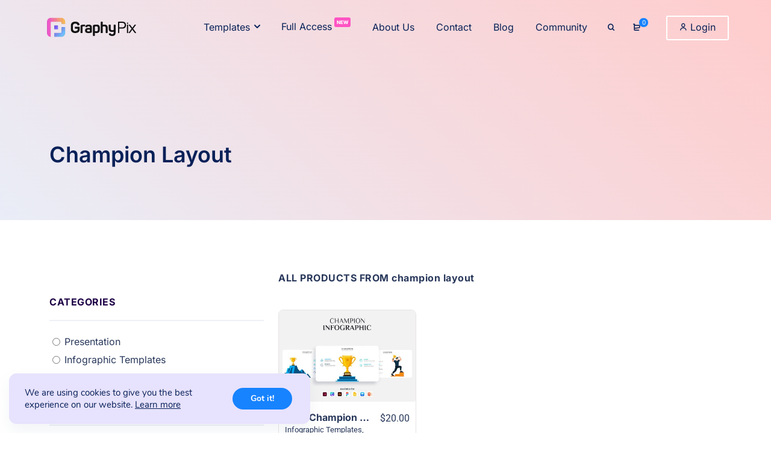

--- FILE ---
content_type: text/html; charset=UTF-8
request_url: https://graphypix.com/downloads/tag/champion-layout/
body_size: 23330
content:
<!DOCTYPE html>
<html lang="en-US" prefix="og: https://ogp.me/ns#">
 <head><meta http-equiv="Content-Type" content="text/html; charset=utf-8">
<!-- Basic Page Info -->
<meta http-equiv="x-ua-compatible" content="ie=edge" />
<link rel="profile" href="http://gmpg.org/xfn/11" />
<meta name="theme-color" content="#1783ff" />
<meta name="apple-mobile-web-app-capable" content="yes">
<meta name="apple-mobile-web-app-status-bar-style" content="black-translucent">
<meta name="viewport" content="width=device-width, initial-scale=1" />

<!-- Favicon -->

<!-- Search Engine Optimization by Rank Math - https://rankmath.com/ -->
<title>champion layout</title>
<meta name="robots" content="follow, index, max-snippet:-1, max-video-preview:-1, max-image-preview:large"/>
<link rel="canonical" href="https://graphypix.com/downloads/tag/champion-layout/" />
<meta property="og:locale" content="en_US" />
<meta property="og:type" content="article" />
<meta property="og:title" content="champion layout" />
<meta property="og:url" content="https://graphypix.com/downloads/tag/champion-layout/" />
<meta property="og:site_name" content="GraphyPix LLC" />
<meta name="twitter:card" content="summary_large_image" />
<meta name="twitter:title" content="champion layout" />
<meta name="twitter:label1" content="Downloads" />
<meta name="twitter:data1" content="1" />
<script type="application/ld+json" class="rank-math-schema">{"@context":"https://schema.org","@graph":[{"@type":"Organization","@id":"https://graphypix.com/#organization","name":"GraphyPix LLC","url":"https://graphypix.com"},{"@type":"WebSite","@id":"https://graphypix.com/#website","url":"https://graphypix.com","name":"GraphyPix LLC","alternateName":"Premium Graphic Design Templates","publisher":{"@id":"https://graphypix.com/#organization"},"inLanguage":"en-US"},{"@type":"BreadcrumbList","@id":"https://graphypix.com/downloads/tag/champion-layout/#breadcrumb","itemListElement":[{"@type":"ListItem","position":"1","item":{"@id":"https://graphypix.com","name":"Home"}},{"@type":"ListItem","position":"2","item":{"@id":"https://graphypix.com/downloads/tag/champion-layout/","name":"champion layout"}}]},{"@type":"CollectionPage","@id":"https://graphypix.com/downloads/tag/champion-layout/#webpage","url":"https://graphypix.com/downloads/tag/champion-layout/","name":"champion layout","isPartOf":{"@id":"https://graphypix.com/#website"},"inLanguage":"en-US","breadcrumb":{"@id":"https://graphypix.com/downloads/tag/champion-layout/#breadcrumb"}}]}</script>
<!-- /Rank Math WordPress SEO plugin -->

<link rel='dns-prefetch' href='//fonts.bunny.net' />
<link rel="alternate" type="application/rss+xml" title="GraphyPix LLC &raquo; Feed" href="https://graphypix.com/feed/" />
<link rel="alternate" type="application/rss+xml" title="GraphyPix LLC &raquo; Comments Feed" href="https://graphypix.com/comments/feed/" />
<link rel="alternate" type="application/rss+xml" title="GraphyPix LLC &raquo; champion layout Download Tag Feed" href="https://graphypix.com/downloads/tag/champion-layout/feed/" />

<link data-optimized="2" rel="stylesheet" href="https://graphypix.com/wp-content/litespeed/css/b5743b46f0f5182be74eefe5c3213c13.css?ver=28e7d" />






































<script type="text/javascript" src="https://graphypix.com/wp-includes/js/jquery/jquery.min.js?ver=3.7.1" id="jquery-core-js"></script>









<link rel="https://api.w.org/" href="https://graphypix.com/wp-json/" /><link rel="alternate" title="JSON" type="application/json" href="https://graphypix.com/wp-json/wp/v2/edd-tags/1122" /><link rel="EditURI" type="application/rsd+xml" title="RSD" href="https://graphypix.com/xmlrpc.php?rsd" />
<!-- Google Tag Manager -->
<script>(function(w,d,s,l,i){w[l]=w[l]||[];w[l].push({'gtm.start':
new Date().getTime(),event:'gtm.js'});var f=d.getElementsByTagName(s)[0],
j=d.createElement(s),dl=l!='dataLayer'?'&l='+l:'';j.async=true;j.src=
'https://www.googletagmanager.com/gtm.js?id='+i+dl;f.parentNode.insertBefore(j,f);
})(window,document,'script','dataLayer','GTM-TKLPD6SW');</script>
<!-- End Google Tag Manager -->

<meta name="google-site-verification" content="aY60KmZdb-Imp9nPFcK16GFuYsVXMbwbvVKVrTtOqZA" />

<!--Google Ads Code
<script async src="https://pagead2.googlesyndication.com/pagead/js/adsbygoogle.js?client=ca-pub-5950653796306320"
crossorigin="anonymous"></script> -->

<!--Klaviyo (Get 25% Discount Code) -->
<meta name="ti-site-data" content="[base64]" /><meta name="generator" content="Easy Digital Downloads v3.6.2" />
        
        <meta name="generator" content="Elementor 3.33.6; features: additional_custom_breakpoints; settings: css_print_method-external, google_font-enabled, font_display-swap">
      <meta name="onesignal" content="wordpress-plugin"/>
            
			
			<link rel="icon" href="https://graphypix.s3.amazonaws.com/wp-content/uploads/2023/05/24090913/cropped-GraphyPix-Favicon-32x32.png" sizes="32x32" />
<link rel="icon" href="https://graphypix.s3.amazonaws.com/wp-content/uploads/2023/05/24090913/cropped-GraphyPix-Favicon-192x192.png" sizes="192x192" />
<link rel="apple-touch-icon" href="https://graphypix.s3.amazonaws.com/wp-content/uploads/2023/05/24090913/cropped-GraphyPix-Favicon-180x180.png" />
<meta name="msapplication-TileImage" content="https://graphypix.s3.amazonaws.com/wp-content/uploads/2023/05/24090913/cropped-GraphyPix-Favicon-270x270.png" />
		
		</head>

<!-- Begin Main Layout --> 
<body class="archive tax-download_tag term-champion-layout term-1122 wp-embed-responsive wp-theme-mayosis wp-child-theme-mayosis-child edd-js-none elementor-default elementor-kit-12" >
    
    
       
        
    
    <div class="mayosis-wrapper">

          <header id="main-header" class="main-header header-stacked mayosis-header-sticky-mainheader  ">
      	
<div class="header-master stickyenabled smartdisable">
            <div class="container">
         
            <div class="d-none d-lg-block">
            <div class="to-flex-row  th-flex-flex-middle">
            
            <!-- Start Desktop Content -->
            <div class="to-flex-col th-col-left  default-logo-box  flexleft">
                

                <div class="site-logo sticky-enabled">
        
              <a href="https://graphypix.com/" class="logo_box">
                                             <img src="https://graphypix.com/wp-content/uploads/2025/05/GraphyPix-Logo-Hero.png" class="img-responsive main-logo d-none d-lg-block" alt="" style="width:;"  />
                                          
                 
                  
                                                                <img src="https://graphypix.com/wp-content/uploads/2025/05/GraphyPix-Logo-Hero.png" class="img-responsive main-logo d-block d-lg-none" alt="" style="width:;"  />
                                         
                  												<img src="https://graphypix.com/wp-content/uploads/2025/05/GraphyPix-Logo-Hero.png" class="img-responsive sticky-logo" alt=""  style="width:;"  />
						 						 
						 </a>
						 
</div>

            </div>




            <div class="to-flex-col th-col-center  flexleft">

                <div class="main-navigation text-end">                     
<div class="navbar navbar-expand-lg"><div class="xoopic-m-menu"><ul id="menu-main-menu" class="nav navbar-nav nav-style-megamenu"><li itemscope="itemscope" itemtype="https://www.schema.org/SiteNavigationElement" id="menu-item-3989" class="menu-item menu-item-type-custom menu-item-object-custom menu-item-has-children dropdown menu-item-3989 nav-item dropdown d-lg-flex nav-item-display align-self-stretch overflow-visible align-items-center mega-item xpc-mega-style-default"><a title="Templates" class=" xpc-nav-link  nav-link animate-in dropdown-toggle" target="_self" href="#" data-toggle="dropdown" aria-expanded="false" aria-haspopup="true" id="menu-item-dropdown-3989" data-anim-type="fade-in"><span class="xpc-dropdown-title text-sm  xpc-header-text">Templates </span></a>
<div class="dropdown-menu center"  style="width:1250px;max-width:none; left:-20%;"  aria-labelledby="menu-item-dropdown-3989" role="navigation">
<div class="submenu-box  overflow-hidden"><div class="container overflow-hidden"><div class="row w-100">	<div class="col-lg-3 none xpc-p-box xpc-dropdown-padding"><h5 class="xoopic-mg-col-title text-sm  text-heading-default " >Presentation</h5>		<div itemscope="itemscope" itemtype="https://www.schema.org/SiteNavigationElement" id="menu-item-4110" class="menu-item menu-item-type-custom menu-item-object-custom menu-item-4110 nav-item dropdown d-lg-flex nav-item-display align-self-stretch overflow-visible align-items-center w-100"><a title="Brand Guidelines" class="xpc-nav-link  dropdown-item menu-image-title-after menu-image-not-hovered" target="_self" href="https://graphypix.com/downloads/category/presentation/brand-guidelines-template/" data-anim-type="fade-in"><span class="xpc-dropdown-title  text-body-default "><img width="36" height="36" src="https://graphypix.s3.amazonaws.com/wp-content/uploads/2024/04/15040328/Brand-Stretargy-icon.svg" class="menu-image menu-image-title-after" alt="Brand-Strategy-icon" decoding="async" /><span class="menu-image-title-after menu-image-title">Brand Guidelines</span></span></a></div>
		<div itemscope="itemscope" itemtype="https://www.schema.org/SiteNavigationElement" id="menu-item-4147" class="menu-item menu-item-type-custom menu-item-object-custom menu-item-4147 nav-item dropdown d-lg-flex nav-item-display align-self-stretch overflow-visible align-items-center w-100"><a title="Pitch Deck" class="xpc-nav-link  dropdown-item menu-image-title-after menu-image-not-hovered" target="_self" href="https://graphypix.com/downloads/category/presentation/pitch-deck-template/" data-anim-type="fade-in"><span class="xpc-dropdown-title  text-body-default "><img width="36" height="36" src="https://graphypix.s3.amazonaws.com/wp-content/uploads/2024/04/15040356/Pitch-Deck-icon.svg" class="menu-image menu-image-title-after" alt="Pitch-Deck-icon" decoding="async" /><span class="menu-image-title-after menu-image-title">Pitch Deck</span></span></a></div>
		<div itemscope="itemscope" itemtype="https://www.schema.org/SiteNavigationElement" id="menu-item-4042" class="menu-item menu-item-type-custom menu-item-object-custom menu-item-4042 nav-item dropdown d-lg-flex nav-item-display align-self-stretch overflow-visible align-items-center w-100"><a title="Infographic" class="xpc-nav-link  dropdown-item menu-image-title-after menu-image-not-hovered" target="_self" href="https://graphypix.com/downloads/category/presentation/infographic-templates/" data-anim-type="fade-in"><span class="xpc-dropdown-title  text-body-default "><img width="36" height="36" src="https://graphypix.s3.amazonaws.com/wp-content/uploads/2024/04/15040346/Infographic-icon.svg" class="menu-image menu-image-title-after" alt="Infographic-icon" decoding="async" /><span class="menu-image-title-after menu-image-title">Infographic</span></span></a></div>
		<div itemscope="itemscope" itemtype="https://www.schema.org/SiteNavigationElement" id="menu-item-4103" class="menu-item menu-item-type-custom menu-item-object-custom menu-item-4103 nav-item dropdown d-lg-flex nav-item-display align-self-stretch overflow-visible align-items-center w-100"><a title="Business PPTX" class="xpc-nav-link  dropdown-item menu-image-title-after menu-image-not-hovered" target="_self" href="https://graphypix.com/downloads/category/presentation/business-presentation-templates/" data-anim-type="fade-in"><span class="xpc-dropdown-title  text-body-default "><img loading="lazy" width="36" height="36" src="https://graphypix.s3.amazonaws.com/wp-content/uploads/2024/04/15040339/Business-PPTS-icon.svg" class="menu-image menu-image-title-after" alt="Business-PPTX" decoding="async" /><span class="menu-image-title-after menu-image-title">Business PPTX</span></span></a></div>
		<div itemscope="itemscope" itemtype="https://www.schema.org/SiteNavigationElement" id="menu-item-4148" class="submenu menu-item menu-item-type-custom menu-item-object-custom menu-item-4148 nav-item dropdown d-lg-flex nav-item-display align-self-stretch overflow-visible align-items-center w-100"><a title="All Presentation" class=" xpc-nav-link  dropdown-item" target="_self" href="https://graphypix.com/downloads/category/presentation/" data-anim-type="fade-in"><span class="xpc-dropdown-title submenu text-body-default ">All Presentation</span></a></div>
	</div>
	<div class="col-lg-3 none xpc-p-box xpc-dropdown-padding"><h5 class="xoopic-mg-col-title text-sm  text-heading-default " >Print Template</h5>		<div itemscope="itemscope" itemtype="https://www.schema.org/SiteNavigationElement" id="menu-item-4124" class="menu-item menu-item-type-custom menu-item-object-custom menu-item-4124 nav-item dropdown d-lg-flex nav-item-display align-self-stretch overflow-visible align-items-center w-100"><a title="Brochures" class="xpc-nav-link  dropdown-item menu-image-title-after menu-image-not-hovered" target="_self" href="https://graphypix.com/downloads/category/print-template/graphic-design-brochure/" data-anim-type="fade-in"><span class="xpc-dropdown-title  text-body-default "><img loading="lazy" width="36" height="36" src="https://graphypix.s3.amazonaws.com/wp-content/uploads/2024/04/15040331/Brochure-icon.svg" class="menu-image menu-image-title-after" alt="Brochure-icon" decoding="async" /><span class="menu-image-title-after menu-image-title">Brochures</span></span></a></div>
		<div itemscope="itemscope" itemtype="https://www.schema.org/SiteNavigationElement" id="menu-item-4126" class="menu-item menu-item-type-custom menu-item-object-custom menu-item-4126 nav-item dropdown d-lg-flex nav-item-display align-self-stretch overflow-visible align-items-center w-100"><a title="Flyers / Posters" class="xpc-nav-link  dropdown-item menu-image-title-after menu-image-not-hovered" target="_self" href="https://graphypix.com/downloads/category/print-template/flyers-posters/" data-anim-type="fade-in"><span class="xpc-dropdown-title  text-body-default "><img loading="lazy" width="36" height="36" src="https://graphypix.s3.amazonaws.com/wp-content/uploads/2024/04/15040342/Flyer-icon.svg" class="menu-image menu-image-title-after" alt="Flyer-icon" decoding="async" /><span class="menu-image-title-after menu-image-title">Flyers / Posters</span></span></a></div>
		<div itemscope="itemscope" itemtype="https://www.schema.org/SiteNavigationElement" id="menu-item-4125" class="menu-item menu-item-type-custom menu-item-object-custom menu-item-4125 nav-item dropdown d-lg-flex nav-item-display align-self-stretch overflow-visible align-items-center w-100"><a title="Magazine" class="xpc-nav-link  dropdown-item menu-image-title-after menu-image-not-hovered" target="_self" href="https://graphypix.com/downloads/category/print-template/magazine-template/" data-anim-type="fade-in"><span class="xpc-dropdown-title  text-body-default "><img loading="lazy" width="36" height="36" src="https://graphypix.s3.amazonaws.com/wp-content/uploads/2024/04/15040349/Magazine-icon.svg" class="menu-image menu-image-title-after" alt="Magazine-icon" decoding="async" /><span class="menu-image-title-after menu-image-title">Magazine</span></span></a></div>
		<div itemscope="itemscope" itemtype="https://www.schema.org/SiteNavigationElement" id="menu-item-4127" class="menu-item menu-item-type-custom menu-item-object-custom menu-item-4127 nav-item dropdown d-lg-flex nav-item-display align-self-stretch overflow-visible align-items-center w-100"><a title="Stationary" class="xpc-nav-link  dropdown-item menu-image-title-after menu-image-not-hovered" target="_self" href="https://graphypix.com/downloads/category/print-template/stationery-templates/" data-anim-type="fade-in"><span class="xpc-dropdown-title  text-body-default "><img loading="lazy" width="36" height="36" src="https://graphypix.s3.amazonaws.com/wp-content/uploads/2024/04/15040403/Stationary-icon.svg" class="menu-image menu-image-title-after" alt="Stationary-icon" decoding="async" /><span class="menu-image-title-after menu-image-title">Stationary</span></span></a></div>
		<div itemscope="itemscope" itemtype="https://www.schema.org/SiteNavigationElement" id="menu-item-4429" class="submenu menu-item menu-item-type-custom menu-item-object-custom menu-item-4429 nav-item dropdown d-lg-flex nav-item-display align-self-stretch overflow-visible align-items-center w-100"><a title="All Template" class=" xpc-nav-link  dropdown-item" target="_self" href="https://graphypix.com/downloads/category/print-template/" data-anim-type="fade-in"><span class="xpc-dropdown-title submenu text-body-default ">All Template</span></a></div>
	</div>
	<div class="col-lg-3 none xpc-p-box xpc-dropdown-padding"><h5 class="xoopic-mg-col-title text-sm  text-heading-default " >Mockups</h5>		<div itemscope="itemscope" itemtype="https://www.schema.org/SiteNavigationElement" id="menu-item-4119" class="menu-item menu-item-type-custom menu-item-object-custom menu-item-4119 nav-item dropdown d-lg-flex nav-item-display align-self-stretch overflow-visible align-items-center w-100"><a title="Rollup" class="xpc-nav-link  dropdown-item menu-image-title-after menu-image-not-hovered" target="_self" href="https://graphypix.com/downloads/category/mockup-templates/rollup-bannar-mockup/" data-anim-type="fade-in"><span class="xpc-dropdown-title  text-body-default "><img loading="lazy" width="36" height="36" src="https://graphypix.s3.amazonaws.com/wp-content/uploads/2024/04/15040400/Rollup-icon.svg" class="menu-image menu-image-title-after" alt="Rollup-icon" decoding="async" /><span class="menu-image-title-after menu-image-title">Rollup</span></span></a></div>
		<div itemscope="itemscope" itemtype="https://www.schema.org/SiteNavigationElement" id="menu-item-4045" class="menu-item menu-item-type-custom menu-item-object-custom menu-item-4045 nav-item dropdown d-lg-flex nav-item-display align-self-stretch overflow-visible align-items-center w-100"><a title="Packaging" class="xpc-nav-link  dropdown-item menu-image-title-after menu-image-not-hovered" target="_self" href="https://graphypix.com/downloads/category/mockups/packaging/" data-anim-type="fade-in"><span class="xpc-dropdown-title  text-body-default "><img loading="lazy" width="36" height="36" src="https://graphypix.s3.amazonaws.com/wp-content/uploads/2024/04/15040353/packaging-icon.svg" class="menu-image menu-image-title-after" alt="packaging-icon" decoding="async" /><span class="menu-image-title-after menu-image-title">Packaging</span></span></a></div>
		<div itemscope="itemscope" itemtype="https://www.schema.org/SiteNavigationElement" id="menu-item-4117" class="menu-item menu-item-type-custom menu-item-object-custom menu-item-4117 nav-item dropdown d-lg-flex nav-item-display align-self-stretch overflow-visible align-items-center w-100"><a title="Bottle" class="xpc-nav-link  dropdown-item menu-image-title-after menu-image-not-hovered" target="_self" href="https://graphypix.com/downloads/category/mockups/bottle/" data-anim-type="fade-in"><span class="xpc-dropdown-title  text-body-default "><img loading="lazy" width="36" height="36" src="https://graphypix.s3.amazonaws.com/wp-content/uploads/2024/04/15040324/Bottle-icon.svg" class="menu-image menu-image-title-after" alt="Bottle-icon" decoding="async" /><span class="menu-image-title-after menu-image-title">Bottle</span></span></a></div>
		<div itemscope="itemscope" itemtype="https://www.schema.org/SiteNavigationElement" id="menu-item-4118" class="menu-item menu-item-type-custom menu-item-object-custom menu-item-4118 nav-item dropdown d-lg-flex nav-item-display align-self-stretch overflow-visible align-items-center w-100"><a title="Screen" class="xpc-nav-link  dropdown-item menu-image-title-after menu-image-not-hovered" target="_self" href="https://graphypix.com/downloads/category/mockup-templates/screen-mockup/" data-anim-type="fade-in"><span class="xpc-dropdown-title  text-body-default "><img loading="lazy" width="36" height="36" src="https://graphypix.s3.amazonaws.com/wp-content/uploads/2024/04/15040335/Business-Card-icon.svg" class="menu-image menu-image-title-after" alt="Business-Card" decoding="async" /><span class="menu-image-title-after menu-image-title">Screen</span></span></a></div>
		<div itemscope="itemscope" itemtype="https://www.schema.org/SiteNavigationElement" id="menu-item-4426" class="submenu menu-item menu-item-type-custom menu-item-object-custom menu-item-4426 nav-item dropdown d-lg-flex nav-item-display align-self-stretch overflow-visible align-items-center w-100"><a title="More Mockup" class=" xpc-nav-link  dropdown-item" target="_self" href="https://graphypix.com/downloads/category/mockup-templates/" data-anim-type="fade-in"><span class="xpc-dropdown-title submenu text-body-default ">More Mockup</span></a></div>
	</div>
	<div class="col-lg-3 none xpc-p-box xpc-dropdown-padding"><div class="d-block position-relative w-100 xpc-menu-box menu-item menu-item-type-custom menu-item-object-custom menu-item-4451 nav-item dropdown d-lg-flex nav-item-display align-self-stretch overflow-visible align-items-center w-100 overflow-hidden xpc-px-0 rounded-lg xpc-box-light"><div class="item-inner xpc-menu-box-inner d-flex align-items-end w-100 h-100 xpc-hover-item rounded-lg position-relative overflow-hidden" style="-webkit-transform: translateZ(0);transform: translateZ(0);"><span class="menu-item-no-link xpc-img-overlay xpc-box-container d-md-flex align-items-center w-100 justify-content-center2 xpc-p-20" ><div class="xpc-nav-block-shortcode">		<div data-elementor-type="wp-post" data-elementor-id="4442" class="elementor elementor-4442">
						<section class="no_anim has_eae_slider elementor-section elementor-top-section elementor-element elementor-element-91f6cbd elementor-section-full_width elementor-section-height-default elementor-section-height-default" data-eae-slider="27655" data-id="91f6cbd" data-element_type="section" data-settings="{&quot;background_background&quot;:&quot;classic&quot;}">
							<div class="elementor-background-overlay"></div>
							<div class="elementor-container elementor-column-gap-default">
					<div class="no_anim has_eae_slider elementor-column elementor-col-100 elementor-top-column elementor-element elementor-element-9553064" data-eae-slider="49286" data-id="9553064" data-element_type="column">
			<div class="elementor-widget-wrap elementor-element-populated">
						<div class="elementor-element elementor-element-6d8c4cd elementor-widget elementor-widget-heading" data-id="6d8c4cd" data-element_type="widget" data-widget_type="heading.default">
				<div class="elementor-widget-container">
					<h3 class="elementor-heading-title elementor-size-default">Need a custom template? Our team is ready for create your presentations</h3>				</div>
				</div>
				<div class="elementor-element elementor-element-badcbe8 elementor-align-justify elementor-widget elementor-widget-button" data-id="badcbe8" data-element_type="widget" data-widget_type="button.default">
				<div class="elementor-widget-container">
									<div class="elementor-button-wrapper">
					<a class="elementor-button elementor-button-link elementor-size-md" href="https://graphypix.com/contact/">
						<span class="elementor-button-content-wrapper">
									<span class="elementor-button-text">Contact Us</span>
					</span>
					</a>
				</div>
								</div>
				</div>
					</div>
		</div>
					</div>
		</section>
				</div>
		</div></span></div></div>	</div>
</div>
</div>
</div>
</div>
</li>
<li itemscope="itemscope" itemtype="https://www.schema.org/SiteNavigationElement" id="menu-item-4642" class="menu-item menu-item-type-custom menu-item-object-custom menu-item-4642 nav-item dropdown d-lg-flex nav-item-display align-self-stretch overflow-visible align-items-center"><a title="Full AccessNEW" class=" xpc-nav-link  nav-link animate-in" target="_self" href="https://graphypix.com/subscription/" data-anim-type="fade-in"><span class="xpc-dropdown-title text-sm  xpc-header-text">Full Access<span class="pa-callout-right">NEW</span> </span></a></li>
<li itemscope="itemscope" itemtype="https://www.schema.org/SiteNavigationElement" id="menu-item-11215" class="menu-item menu-item-type-post_type menu-item-object-page menu-item-11215 nav-item dropdown d-lg-flex nav-item-display align-self-stretch overflow-visible align-items-center"><a title="About Us" class=" xpc-nav-link  nav-link animate-in" target="_self" href="https://graphypix.com/about-us/" data-anim-type="fade-in"><span class="xpc-dropdown-title text-sm  xpc-header-text">About Us </span></a></li>
<li itemscope="itemscope" itemtype="https://www.schema.org/SiteNavigationElement" id="menu-item-3950" class="menu-item menu-item-type-custom menu-item-object-custom menu-item-3950 nav-item dropdown d-lg-flex nav-item-display align-self-stretch overflow-visible align-items-center"><a title="Contact" class=" xpc-nav-link  nav-link animate-in" target="_self" href="https://graphypix.com/contact/" data-anim-type="fade-in"><span class="xpc-dropdown-title text-sm  xpc-header-text">Contact </span></a></li>
<li itemscope="itemscope" itemtype="https://www.schema.org/SiteNavigationElement" id="menu-item-13955" class="menu-item menu-item-type-post_type menu-item-object-page current_page_parent menu-item-13955 nav-item dropdown d-lg-flex nav-item-display align-self-stretch overflow-visible align-items-center"><a title="Blog" class=" xpc-nav-link  nav-link animate-in" target="_self" href="https://graphypix.com/blog/" data-anim-type="fade-in"><span class="xpc-dropdown-title text-sm  xpc-header-text">Blog </span></a></li>
<li itemscope="itemscope" itemtype="https://www.schema.org/SiteNavigationElement" id="menu-item-3951" class="menu-item menu-item-type-custom menu-item-object-custom menu-item-3951 nav-item dropdown d-lg-flex nav-item-display align-self-stretch overflow-visible align-items-center"><a title="Community" class=" xpc-nav-link  nav-link animate-in" target="_self" href="https://t.me/graphypix" data-anim-type="fade-in"><span class="xpc-dropdown-title text-sm  xpc-header-text">Community </span></a></li>
</ul></div></div></div>
            </div>


            <div class="to-flex-col th-col-right  flexright">

                
<ul id="search-menu" class="mayosis-option-menu">


	<li class="dropdown search-dropdown-main">
            <a href="#" class="" data-bs-toggle="dropdown"  aria-expanded="false" id="dropdownMenuLink"><i class="zil zi-search" aria-hidden="true"></i></a>
            <ul class="dropdown-menu" aria-labelledby="dropdownMenuLink">
                <li>
                <form role="search" method="get" class="search-form-none search-form-collapsed" action="https://graphypix.com/">
						                    <input  value="" placeholder="Type and Hit Enter" type="search" name="s" id="s" class="dm_search"   >
                        <button type="submit" value="Search">
                            <i class="zil zi-search" aria-hidden="true"></i>
                                                        
                                               		<input type="hidden" name="post_type" value="download">
                                    
			
				                        </button>  
                        
                </form>
                </li>
              </ul>
          </li>
          
          

</ul>

	
	
	<ul id="cart-menu" class="mayosis-option-menu">
                        					
					<li class="dropdown cart_widget cart-style-one">
										<a href="#" data-toggle="dropdown" class="cart-button"><i class="zil zi-cart"></i> <span class="items edd-cart-quantity">0</span></a>
	
	
	<ul role="menu" class="dropdown-menu mini_cart"><li class="widget">
        <div class="mayosis-mini-cart-widget">

            

            
                    

               <ul class="edd-cart">
                   <div class="edd-cart-items-main">
                                    
                        <li class="cart_item empty">
                            <span class="edd_empty_cart">Your cart is empty.</span>
                        </li>

                    
            </ul>
        </div>
    					</li></ul>
										
					
					
					</li> 
					
				
		</ul>
		
		<ul class="mobile-cart d-none">
		<li class="cart-style-one"><a href="https://graphypix.com/checkout/" class="btn btn-danger btn-lg mobile-cart-button">
                        <i class="zil zi-cart"></i></a></li>
                        
        </ul>
                        	
	
	
	
	
	
	<ul id="account-button" class="mayosis-option-menu d-none d-lg-block">
            <li class="menu-item">
            
                <a href="https://graphypix.com/login/" class="login-button" ><i class="isax icon-user1"></i> Login</a>
                    </li>

        </ul>

<div id="account-mob" class="mayosis-option-menu d-block d-lg-none">
            <div id="mayosis-sidemenu">

            <ul>
                <li class="menu-item msv-mob-login-menu">
                    <a href="https://graphypix.com/login/" ><i class="isax icon-user1"></i> Login</a>
                </li>
            </ul>
        </div>
    
</div>

<div id="userloginbox" class="lity-hide">

    <div class="modal-body">
        
        <div class="mayosis-main-login">
            <h4 class="modal-title mb-4">Login</h4>
                 <form id="mayosis_mbw_lrb_login_form" action="" method="post">
           
            <input type="text" name="username" id="mayosis_mbw_lrb_login_username" placeholder="Username" required>
            
            
            <input type="password" name="password" id="mayosis_mbw_lrb_login_password" placeholder="Password" required>
            
            <input type="hidden" name="security" id="mayosis_mbw_lrb_login_security" value="26e9badecf">
            
            <button type="submit" class="button masyosis-ajax-login-register">Login</button>
            
            <div id="mayosis_mbw_lrb_login_message" class="message"></div>
        </form>
                

        <div class="msv-header-login-btm-part">
           <a href="https://graphypix.com/manikmunna304945/?action=lostpassword" class="msv-reset-p-link" title="Lost Password">Lost Password?</a>
                    <a class="msv-sign-up-link" href="#">New here? Create an account!</a>
        </div>

        
        </div>
        
        <div class="mayosis-main-register" style="display:none">
             <h4 class="modal-title mb-4">Register</h4>
                            <form id="mayosis_mbw_lrb_register_form" action="" method="post">
            <input type="text" name="username" id="mayosis_mbw_lrb_register_username" placeholder="Username" required>
            
           
            <input type="email" name="email" id="mayosis_mbw_lrb_register_email" placeholder="Email" required>
            
         
            <input type="password" name="password" id="mayosis_mbw_lrb_register_password" placeholder="Password" required>
            
            <input type="password" name="confirm_password" id="mayosis_mbw_lrb_register_confirm_password" placeholder="Confirm Password" required>
            
            <input type="hidden" name="security" id="mayosis_mbw_lrb_register_security" value="efc464ea8c">
            
            <button type="submit" class="button masyosis-ajax-login-register">Register</button>
            
            <div id="mayosis_mbw_lrb_register_message" class="message"></div>
        </form>
                                <div class="msv-header-login-btm-part">
                            
                                                    
                         <a class="msv-sign-in-link" href="#">Already Registered? Login</a>
                        </div>
                        
                       
        </div>
        
    </div>
</div>
            </div>
        </div>
    </div>
    <!-- End Desktop Content -->

    <!-- Start Mobile Content -->
    <div class="d-block d-lg-none">
                    <div class="to-flex-row  th-flex-flex-middle">
                                <div class="to-flex-col th-col-left">

                    

                <div class="site-logo sticky-enabled">
        
              <a href="https://graphypix.com/" class="logo_box">
                                             <img src="https://graphypix.com/wp-content/uploads/2025/05/GraphyPix-Logo-Hero.png" class="img-responsive main-logo d-none d-lg-block" alt="" style="width:;"  />
                                          
                 
                  
                                                                <img src="https://graphypix.com/wp-content/uploads/2025/05/GraphyPix-Logo-Hero.png" class="img-responsive main-logo d-block d-lg-none" alt="" style="width:;"  />
                                         
                  												<img src="https://graphypix.com/wp-content/uploads/2025/05/GraphyPix-Logo-Hero.png" class="img-responsive sticky-logo" alt=""  style="width:;"  />
						 						 
						 </a>
						 
</div>


                </div>

                <div class="to-flex-col th-col-center ">

                    
                </div>


                <div class="to-flex-col th-col-right  flexright">

                    

	
	
	<ul id="cart-menu" class="mayosis-option-menu">
                        					
					<li class="dropdown cart_widget cart-style-one">
										<a href="#" data-toggle="dropdown" class="cart-button"><i class="zil zi-cart"></i> <span class="items edd-cart-quantity">0</span></a>
	
	
	<ul role="menu" class="dropdown-menu mini_cart"><li class="widget">
        <div class="mayosis-mini-cart-widget">

            

            
                    

               <ul class="edd-cart">
                   <div class="edd-cart-items-main">
                                    
                        <li class="cart_item empty">
                            <span class="edd_empty_cart">Your cart is empty.</span>
                        </li>

                    
            </ul>
        </div>
    					</li></ul>
										
					
					
					</li> 
					
				
		</ul>
		
		<ul class="mobile-cart d-none">
		<li class="cart-style-one"><a href="https://graphypix.com/checkout/" class="btn btn-danger btn-lg mobile-cart-button">
                        <i class="zil zi-cart"></i></a></li>
                        
        </ul>
                        	
	
	
	
	
	
	 <div  class="mobile--nav-menu">
       <div class="top-part-mobile to-flex-row">
            <div class="to-flex-col th-col-left">
                            </div>
            
            <div class="to-flex-col th-col-right">
                            </div>
        </div>
        
        <div class="mobile-menu-main-part">
            <div class="col-sm-12 col-12">
                  <div id="mayosis-sidemenu" class="menu-main-menu-container"><ul id="menu-main-menu-1" class="menu"><li class="menu-item menu-item-type-custom menu-item-object-custom menu-item-has-children has-sub"><a href="#">  <span class="menu-item-class">Templates</span></a>
<ul>
	<li class="menu-item menu-item-type-custom menu-item-object-custom menu-item-has-children has-sub"><a href="#">  <span class="menu-item-class">Presentation</span></a>
	<ul>
		<li class="menu-item menu-item-type-custom menu-item-object-custom"><a href="https://graphypix.com/downloads/category/presentation/brand-guidelines-template/">  <span class="menu-item-class"><img width="36" height="36" src="https://graphypix.s3.amazonaws.com/wp-content/uploads/2024/04/15040328/Brand-Stretargy-icon.svg" class="menu-image menu-image-title-after" alt="Brand-Strategy-icon" decoding="async" /><span class="menu-image-title-after menu-image-title">Brand Guidelines</span></span></a></li>
		<li class="menu-item menu-item-type-custom menu-item-object-custom"><a href="https://graphypix.com/downloads/category/presentation/pitch-deck-template/">  <span class="menu-item-class"><img width="36" height="36" src="https://graphypix.s3.amazonaws.com/wp-content/uploads/2024/04/15040356/Pitch-Deck-icon.svg" class="menu-image menu-image-title-after" alt="Pitch-Deck-icon" decoding="async" /><span class="menu-image-title-after menu-image-title">Pitch Deck</span></span></a></li>
		<li class="menu-item menu-item-type-custom menu-item-object-custom"><a href="https://graphypix.com/downloads/category/presentation/infographic-templates/">  <span class="menu-item-class"><img width="36" height="36" src="https://graphypix.s3.amazonaws.com/wp-content/uploads/2024/04/15040346/Infographic-icon.svg" class="menu-image menu-image-title-after" alt="Infographic-icon" decoding="async" /><span class="menu-image-title-after menu-image-title">Infographic</span></span></a></li>
		<li class="menu-item menu-item-type-custom menu-item-object-custom"><a href="https://graphypix.com/downloads/category/presentation/business-presentation-templates/">  <span class="menu-item-class"><img loading="lazy" width="36" height="36" src="https://graphypix.s3.amazonaws.com/wp-content/uploads/2024/04/15040339/Business-PPTS-icon.svg" class="menu-image menu-image-title-after" alt="Business-PPTX" decoding="async" /><span class="menu-image-title-after menu-image-title">Business PPTX</span></span></a></li>
		<li class="submenu menu-item menu-item-type-custom menu-item-object-custom"><a href="https://graphypix.com/downloads/category/presentation/">  <span class="menu-item-class">All Presentation</span></a></li>
	</ul>
</li>
	<li class="menu-item menu-item-type-custom menu-item-object-custom menu-item-has-children has-sub"><a href="#">  <span class="menu-item-class">Print Template</span></a>
	<ul>
		<li class="menu-item menu-item-type-custom menu-item-object-custom"><a href="https://graphypix.com/downloads/category/print-template/graphic-design-brochure/">  <span class="menu-item-class"><img loading="lazy" width="36" height="36" src="https://graphypix.s3.amazonaws.com/wp-content/uploads/2024/04/15040331/Brochure-icon.svg" class="menu-image menu-image-title-after" alt="Brochure-icon" decoding="async" /><span class="menu-image-title-after menu-image-title">Brochures</span></span></a></li>
		<li class="menu-item menu-item-type-custom menu-item-object-custom"><a href="https://graphypix.com/downloads/category/print-template/flyers-posters/">  <span class="menu-item-class"><img loading="lazy" width="36" height="36" src="https://graphypix.s3.amazonaws.com/wp-content/uploads/2024/04/15040342/Flyer-icon.svg" class="menu-image menu-image-title-after" alt="Flyer-icon" decoding="async" /><span class="menu-image-title-after menu-image-title">Flyers / Posters</span></span></a></li>
		<li class="menu-item menu-item-type-custom menu-item-object-custom"><a href="https://graphypix.com/downloads/category/print-template/magazine-template/">  <span class="menu-item-class"><img loading="lazy" width="36" height="36" src="https://graphypix.s3.amazonaws.com/wp-content/uploads/2024/04/15040349/Magazine-icon.svg" class="menu-image menu-image-title-after" alt="Magazine-icon" decoding="async" /><span class="menu-image-title-after menu-image-title">Magazine</span></span></a></li>
		<li class="menu-item menu-item-type-custom menu-item-object-custom"><a href="https://graphypix.com/downloads/category/print-template/stationery-templates/">  <span class="menu-item-class"><img loading="lazy" width="36" height="36" src="https://graphypix.s3.amazonaws.com/wp-content/uploads/2024/04/15040403/Stationary-icon.svg" class="menu-image menu-image-title-after" alt="Stationary-icon" decoding="async" /><span class="menu-image-title-after menu-image-title">Stationary</span></span></a></li>
		<li class="submenu menu-item menu-item-type-custom menu-item-object-custom"><a href="https://graphypix.com/downloads/category/print-template/">  <span class="menu-item-class">All Template</span></a></li>
	</ul>
</li>
	<li class="menu-item menu-item-type-custom menu-item-object-custom menu-item-has-children has-sub"><a href="#">  <span class="menu-item-class">Mockups</span></a>
	<ul>
		<li class="menu-item menu-item-type-custom menu-item-object-custom"><a href="https://graphypix.com/downloads/category/mockup-templates/rollup-bannar-mockup/">  <span class="menu-item-class"><img loading="lazy" width="36" height="36" src="https://graphypix.s3.amazonaws.com/wp-content/uploads/2024/04/15040400/Rollup-icon.svg" class="menu-image menu-image-title-after" alt="Rollup-icon" decoding="async" /><span class="menu-image-title-after menu-image-title">Rollup</span></span></a></li>
		<li class="menu-item menu-item-type-custom menu-item-object-custom"><a href="https://graphypix.com/downloads/category/mockups/packaging/">  <span class="menu-item-class"><img loading="lazy" width="36" height="36" src="https://graphypix.s3.amazonaws.com/wp-content/uploads/2024/04/15040353/packaging-icon.svg" class="menu-image menu-image-title-after" alt="packaging-icon" decoding="async" /><span class="menu-image-title-after menu-image-title">Packaging</span></span></a></li>
		<li class="menu-item menu-item-type-custom menu-item-object-custom"><a href="https://graphypix.com/downloads/category/mockups/bottle/">  <span class="menu-item-class"><img loading="lazy" width="36" height="36" src="https://graphypix.s3.amazonaws.com/wp-content/uploads/2024/04/15040324/Bottle-icon.svg" class="menu-image menu-image-title-after" alt="Bottle-icon" decoding="async" /><span class="menu-image-title-after menu-image-title">Bottle</span></span></a></li>
		<li class="menu-item menu-item-type-custom menu-item-object-custom"><a href="https://graphypix.com/downloads/category/mockup-templates/screen-mockup/">  <span class="menu-item-class"><img loading="lazy" width="36" height="36" src="https://graphypix.s3.amazonaws.com/wp-content/uploads/2024/04/15040335/Business-Card-icon.svg" class="menu-image menu-image-title-after" alt="Business-Card" decoding="async" /><span class="menu-image-title-after menu-image-title">Screen</span></span></a></li>
		<li class="submenu menu-item menu-item-type-custom menu-item-object-custom"><a href="https://graphypix.com/downloads/category/mockup-templates/">  <span class="menu-item-class">More Mockup</span></a></li>
	</ul>
</li>
	<li class="menu-item menu-item-type-custom menu-item-object-custom menu-item-has-children has-sub"><a>  <span class="menu-item-class">Custom Template</span></a>
	<ul>
		<li class="menu-item menu-item-type-custom menu-item-object-custom"><a>  <span class="menu-item-class">Custom Template Block</span></a></li>
	</ul>
</li>
</ul>
</li>
<li class="menu-item menu-item-type-custom menu-item-object-custom"><a href="https://graphypix.com/subscription/">  <span class="menu-item-class">Full Access<span class="pa-callout-right">NEW</span></span></a></li>
<li class="menu-item menu-item-type-post_type menu-item-object-page"><a href="https://graphypix.com/about-us/">  <span class="menu-item-class">About Us</span></a></li>
<li class="menu-item menu-item-type-custom menu-item-object-custom"><a href="https://graphypix.com/contact/">  <span class="menu-item-class">Contact</span></a></li>
<li class="menu-item menu-item-type-post_type menu-item-object-page current_page_parent"><a href="https://graphypix.com/blog/">  <span class="menu-item-class">Blog</span></a></li>
<li class="menu-item menu-item-type-custom menu-item-object-custom"><a href="https://t.me/graphypix">  <span class="menu-item-class">Community</span></a></li>
</ul></div><ul id="account-button" class="mayosis-option-menu d-none d-lg-block">
            <li class="menu-item">
            
                <a href="https://graphypix.com/login/" class="login-button" ><i class="isax icon-user1"></i> Login</a>
                    </li>

        </ul>

<div id="account-mob" class="mayosis-option-menu d-block d-lg-none">
            <div id="mayosis-sidemenu">

            <ul>
                <li class="menu-item msv-mob-login-menu">
                    <a href="https://graphypix.com/login/" ><i class="isax icon-user1"></i> Login</a>
                </li>
            </ul>
        </div>
    
</div>

<div id="userloginbox" class="lity-hide">

    <div class="modal-body">
        
        <div class="mayosis-main-login">
            <h4 class="modal-title mb-4">Login</h4>
                 <form id="mayosis_mbw_lrb_login_form" action="" method="post">
           
            <input type="text" name="username" id="mayosis_mbw_lrb_login_username" placeholder="Username" required>
            
            
            <input type="password" name="password" id="mayosis_mbw_lrb_login_password" placeholder="Password" required>
            
            <input type="hidden" name="security" id="mayosis_mbw_lrb_login_security" value="26e9badecf">
            
            <button type="submit" class="button masyosis-ajax-login-register">Login</button>
            
            <div id="mayosis_mbw_lrb_login_message" class="message"></div>
        </form>
                

        <div class="msv-header-login-btm-part">
           <a href="https://graphypix.com/manikmunna304945/?action=lostpassword" class="msv-reset-p-link" title="Lost Password">Lost Password?</a>
                    <a class="msv-sign-up-link" href="#">New here? Create an account!</a>
        </div>

        
        </div>
        
        <div class="mayosis-main-register" style="display:none">
             <h4 class="modal-title mb-4">Register</h4>
                            <form id="mayosis_mbw_lrb_register_form" action="" method="post">
            <input type="text" name="username" id="mayosis_mbw_lrb_register_username" placeholder="Username" required>
            
           
            <input type="email" name="email" id="mayosis_mbw_lrb_register_email" placeholder="Email" required>
            
         
            <input type="password" name="password" id="mayosis_mbw_lrb_register_password" placeholder="Password" required>
            
            <input type="password" name="confirm_password" id="mayosis_mbw_lrb_register_confirm_password" placeholder="Confirm Password" required>
            
            <input type="hidden" name="security" id="mayosis_mbw_lrb_register_security" value="efc464ea8c">
            
            <button type="submit" class="button masyosis-ajax-login-register">Register</button>
            
            <div id="mayosis_mbw_lrb_register_message" class="message"></div>
        </form>
                                <div class="msv-header-login-btm-part">
                            
                                                    
                         <a class="msv-sign-in-link" href="#">Already Registered? Login</a>
                        </div>
                        
                       
        </div>
        
    </div>
</div>            </div>
        </div>
       
       
        <div class="bottom-part-mobile to-flex-row">
            <div class="to-flex-col th-col-left">
                                            </div>
            
            <div class="to-flex-col th-col-right">
                            </div>
        </div>
    </div>
    <div class="overlaymobile"></div>
     <ul  class="mobile-nav">
     <li class="burger"><span></span></li>
     </ul>
                </div>

            </div>
        </div>

        <!-- End Mobile Content -->
            
    </div>
</div><!-- .header-master -->

</header>


<article content='9291' id="post-9291" >


                        <!-- Begin Page Headings Layout -->

                        <div class="tag_breadcrumb_color container-fluid pr_breadcrumb_dark_def">
                          
                            <div class="container">
                                <h1 class="parchive-page-title has_fade_anim">champion layout</h1>
                                <p class="product-cat-desc has_fade_anim">  </p>
                                
                                
                            </div>
                        </div>
                                                <!-- End Page Headings Layout -->
                        <!-- Begin Blog Main Post Layout -->

                        <section class="product-main-content has_mayosis_dark_bg">
                            <div class="container">
                            <div class="row">
                                                                  <div class="col-md-4 col-sm-4 col-12">
                                                                            <div id="mayosis_filters_widget-3" class="theme--sidebar--widget widget_mayosis_filters_widget"><div class="mayosis-filters-widget-main-wrapper mayosis-mayosis-filter-4162" data-set="4162">
<div class="mayosis-filters-open-button-container mayosis-open-button-4162">
    <a class="mayosis-open-close-filters-button" href="javascript:void(0);" data-wid="4162"><span class="mayosis-button-inner">    <span class="mayosis-icon-html-wrapper">
    <span class="mayosis-icon-line-1"></span>
    <span class="mayosis-icon-line-2"></span>
    <span class="mayosis-icon-line-3"></span>
</span>
    <span class="mayosis-filters-button-text">Filters</span></span></a>
</div><div class="mayosis-spinner"></div><div class="mayosis-filters-widget-content"><div class="mayosis-widget-close-container">
                            <a class="mayosis-widget-close-icon">
                                <span class="mayosis-icon-html-wrapper">
                                <span class="mayosis-icon-line-1"></span><span class="mayosis-icon-line-2"></span><span class="mayosis-icon-line-3"></span>
                                </span>
                            </a><span class="mayosis-widget-popup-title">Filters</span></div><div class="mayosis-filters-widget-containers-wrapper">
<div class="mayosis-filters-widget-top-container"><div class="mayosis-widget-top-inside"><div class="mayosis-inner-widget-chips-wrapper"><ul class="mayosis-filter-chips-list mayosis-filter-chips-4162 mayosis-empty-chips-container" data-set="4162">
</ul></div></div></div><div class="mayosis-filters-scroll-container"><div class="mayosis-filters-widget-wrapper">
<div class="mayosis-posts-found" data-found="">
<p>&nbsp;</p>
</div><div class="mayosis-filters-section mayosis-filters-section-4163 mayosis-filter-download_category mayosis-filter-taxonomy mayosis-filter-layout-radio mayosis-filter-full-height" data-fid="4163">
        <div class="mayosis-filter-header">
        <div class="widget-title mayosis-filter-title-widbar">
            Categories        </div>
    </div>
        <div class="mayosis-filter-content mayosis-filter-download_category">
                <ul class="mayosis-filters-ul-list mayosis-filters-radio mayosis-filters-list-4163">
                                <li class="mayosis-radio-item mayosis-term-item mayosis-term-count-1 mayosis-term-id-245" id="mayosis-term-taxonomy-download_category-245">
                        <div class="mayosis-term-item-content-wrapper">
                            <input  type="radio" data-mayosis-link="https://graphypix.com/downloads/tag/champion-layout/?cats=presentation" name="download_category" id="mayosis-radio-taxonomy-download_category-245"/>
                            <label for="mayosis-radio-taxonomy-download_category-245"><a href="https://graphypix.com/downloads/tag/champion-layout/?cats=presentation">Presentation</a>&nbsp;                            </label>
                        </div>
                    </li>
                                        <li class="mayosis-radio-item mayosis-term-item mayosis-term-count-1 mayosis-term-id-670" id="mayosis-term-taxonomy-download_category-670">
                        <div class="mayosis-term-item-content-wrapper">
                            <input  type="radio" data-mayosis-link="https://graphypix.com/downloads/tag/champion-layout/?cats=infographic-templates" name="download_category" id="mayosis-radio-taxonomy-download_category-670"/>
                            <label for="mayosis-radio-taxonomy-download_category-670"><a href="https://graphypix.com/downloads/tag/champion-layout/?cats=infographic-templates">Infographic Templates</a>&nbsp;                            </label>
                        </div>
                    </li>
                                                <!-- end if -->
        </ul>
            </div>
</div><div class="mayosis-filters-section mayosis-filters-section-4165 mayosis-filter-edd_price mayosis-filter-post_meta_num mayosis-filter-layout-range" data-fid="4165">
        <div class="mayosis-filter-header">
        <div class="widget-title mayosis-filter-title-widbar">
            Price        </div>
    </div>
        <div class="mayosis-filter-content mayosis-filter-edd_price">
        <div class="mayosis-filters-range-inputs">
                            <form action="https://graphypix.com/downloads/tag/champion-layout/" method="GET" class="mayosis-filter-range-form mayosis-form-has-slider" id="mayosis-filter-range-form-4165">
                    <div class="mayosis-filters-range-wrapper">
                        <div class="mayosis-filters-range-column mayosis-filters-range-min-column">
                                                                                    <input type="number" class="mayosis-filters-range-min" name="min_price" value="20" step="1" data-min="20" />
                        </div>
                        <div class="mayosis-filters-range-column mayosis-filters-range-max-column">
                            <input type="number" class="mayosis-filters-range-max" name="max_price" value="20" step="1" data-max="20" />
                        </div>
                    </div>
                                                                <div class="mayosis-filters-range-slider-wrapper">
                            <div class="mayosis-filters-range-slider-control mayosis-slider-control-4165" data-fid="4165"></div>
                        </div>
                                                        </form>
                            <!-- end if -->
        </div>
    </div>
</div>

</div>
</div>
<div class="mayosis-filters-widget-controls-container">
                <div class="mayosis-filters-widget-controls-wrapper"><div class="mayosis-filters-widget-controls-item mayosis-filters-widget-controls-one">
    <a class="mayosis-filters-apply-button mayosis-posts-loaded" href="https://graphypix.com/downloads/tag/champion-layout/">Show <span class="mayosis-filters-found-posts-wrapper">(<span class="mayosis-filters-found-posts">1</span>)</span></a>
</div>
<div class="mayosis-filters-widget-controls-item mayosis-filters-widget-controls-two">
    <a class="mayosis-filters-close-button" href="https://graphypix.com/downloads/tag/champion-layout/">Cancel    </a>
</div>
                </div></div></div>
</div>

</div>
</div>                                                                    </div>
                                                        
                                                                    <div class="col-md-8 col-sm-8 col-12">
                                        
                                                                                    <div class="side-main-title">
                                                <h2 class="section-title">ALL PRODUCTS FROM champion layout</h2>

                                                                                        
                                                                                                                            </div>
                                                                                 
                                               <div class="mayosis-archive-wrapper">
                                            
                                                                                            <div class="row  ">
    
    
    

    <div class="col-md-4 col-12 col-sm-4 product-grid" id="edd_download_9291">

                            <div class="post-9291 type-download status-publish format-standard has-post-thumbnail hentry download_category-infographic-templates download_category-presentation download_tag-champion-diagram download_tag-champion-graphic-design download_tag-champion-illustration download_tag-champion-infographic download_tag-champion-layout download_tag-champion-template download_tag-creative-visualization download_tag-infographic-creation download_tag-infographic-design download_tag-infographic-inspiration download_tag-infographic-layout download_tag-infographic-style download_tag-information-design download_tag-template-design download_tag-template-inspiration download_tag-visual-data download_tag-visual-presentation download_tag-winning-infographic edd-download edd-download-cat-infographic-templates edd-download-cat-presentation edd-download-tag-champion-diagram edd-download-tag-champion-graphic-design edd-download-tag-champion-illustration edd-download-tag-champion-infographic edd-download-tag-champion-layout edd-download-tag-champion-template edd-download-tag-creative-visualization edd-download-tag-infographic-creation edd-download-tag-infographic-design edd-download-tag-infographic-inspiration edd-download-tag-infographic-layout edd-download-tag-infographic-style edd-download-tag-information-design edd-download-tag-template-design edd-download-tag-template-inspiration edd-download-tag-visual-data edd-download-tag-visual-presentation edd-download-tag-winning-infographic">
                        <div class="grid_dm ribbon-box group
                                        edge">
                            <div class="product-box">
                                                                <figure class="mayosis-fade-in">


                                                                                                                <div class="mayosis--thumb">
                                             

 <img loading="lazy" width="525" height="350" src="https://graphypix.s3.amazonaws.com/wp-content/uploads/2024/05/05114020/Champion-Infographic-Template-1-525x350.jpg" class="attachment-mayosis-custom-thumb size-mayosis-custom-thumb wp-post-image" alt="infographic templates" decoding="async" srcset="https://graphypix.s3.amazonaws.com/wp-content/uploads/2024/05/05114020/Champion-Infographic-Template-1-525x350.jpg 525w, https://graphypix.s3.amazonaws.com/wp-content/uploads/2024/05/05114020/Champion-Infographic-Template-1-300x200.jpg 300w, https://graphypix.s3.amazonaws.com/wp-content/uploads/2024/05/05114020/Champion-Infographic-Template-1-1024x683.jpg 1024w, https://graphypix.s3.amazonaws.com/wp-content/uploads/2024/05/05114020/Champion-Infographic-Template-1-768x512.jpg 768w, https://graphypix.s3.amazonaws.com/wp-content/uploads/2024/05/05114020/Champion-Infographic-Template-1-1536x1025.jpg 1536w, https://graphypix.s3.amazonaws.com/wp-content/uploads/2024/05/05114020/Champion-Infographic-Template-1-150x100.jpg 150w, https://graphypix.s3.amazonaws.com/wp-content/uploads/2024/05/05114020/Champion-Infographic-Template-1-720x480.jpg 720w, https://graphypix.s3.amazonaws.com/wp-content/uploads/2024/05/05114020/Champion-Infographic-Template-1-120x80.jpg 120w, https://graphypix.s3.amazonaws.com/wp-content/uploads/2024/05/05114020/Champion-Infographic-Template-1-24x16.jpg 24w, https://graphypix.s3.amazonaws.com/wp-content/uploads/2024/05/05114020/Champion-Infographic-Template-1-36x24.jpg 36w, https://graphypix.s3.amazonaws.com/wp-content/uploads/2024/05/05114020/Champion-Infographic-Template-1-48x32.jpg 48w, https://graphypix.s3.amazonaws.com/wp-content/uploads/2024/05/05114020/Champion-Infographic-Template-1.jpg 1820w" sizes="(max-width: 525px) 100vw, 525px" title="Best Champion Template Infographic | 12+ Unique Slides 1">
                        
                                            
                                                                                                                                                <figcaption class="thumb-caption">
                                                        <div class="overlay_content_center">
                                                                                                                       
                                                           						
                                                            <div class="product_hover_details_button">
                                                                <a href="https://graphypix.com/downloads/champion-template-infographic-design-1210/" class="button-fill-color">View Details</a>
                                                            </div>
                                                                                                                        
                                                                                                                        
                                                           						                                                        </div>
                                                    </figcaption>
                                                
                                            </div>
                                </figure>
                                <div class="msv-product-meta-box">
                                    <div class="product-meta">
	
    <div class="product-tag">
        
                                            <h4 class="product-title"><a href="https://graphypix.com/downloads/champion-template-infographic-design-1210/">
                Best Champion Template Infographic | 12+ Unique Slides            </a></h4>
       
<div class="msv_p_meta_main">
                    
            
                         <span><span><a href="https://graphypix.com/downloads/category/presentation/infographic-templates/" rel="tag">Infographic Templates</a>, <a href="https://graphypix.com/downloads/category/presentation/" rel="tag">Presentation</a></span></span>
                        
            
            
        		</div>
         

    </div>
    
        <div class="count-download msv_pc_bg_disable ">

                                                <div class="product-price promo_price"><span class="edd_price" id="edd_price_9291">&#36;20.00</span></div>
                            
        </div>
    
    <div class="clearfix"></div>
							
	</div>
                                </div>
                            </div>
                        </div>
                    </div>
                </div>
                
                    
    
   


        </div>
        
        <div class="clearfix"></div>
   <div class="mayo-page-product mayo-product-loader-archive">
        
           
                
        <div class="nav-links" style="">
</div>

</div>                                                                                       
                                        </div>
                                    </div>

                                    
                                </div>
                                </div>
                        </section>
                    </article>


	<div class="clearfix"></div>
	
		
	  

    <footer class="main-footer container-fluid">
        <div class="container">
            <div class="footer-row">

                <!-- Begin Footer Section-->
	
		
	
		
	
		
	
		<div class="footer-widget mx-one" >
        						<div class="footer-sidebar widget_digital_about">	<div class="sidebar-theme">	
 <img src="https://graphypix.s3.amazonaws.com/wp-content/uploads/2024/04/08121538/Graphypix-Logo.webp" alt="Footer Logo" class="img-responsive footer-logo"/>
						<p class="footer-text">Your one-stop solution for premium graphic design templates</p>
		
                   
                   
<div class="clearfix"></div>
</div>

	</div><div class="footer-sidebar widget_media_image"><h4 class="footer-widget-title">Certified Partner</h4><img loading="lazy" width="426" height="110" src="https://graphypix.s3.amazonaws.com/wp-content/uploads/2024/04/08121541/Adobe-Logo.webp" class="image wp-image-8293  attachment-full size-full" alt="adobe logo; graphypix partner;" style="max-width: 100%; height: auto;" decoding="async" srcset="https://graphypix.s3.amazonaws.com/wp-content/uploads/2024/04/08121541/Adobe-Logo.webp 426w, https://graphypix.s3.amazonaws.com/wp-content/uploads/2024/04/08121541/Adobe-Logo-300x77.webp 300w, https://graphypix.s3.amazonaws.com/wp-content/uploads/2024/04/08121541/Adobe-Logo-24x6.webp 24w, https://graphypix.s3.amazonaws.com/wp-content/uploads/2024/04/08121541/Adobe-Logo-36x9.webp 36w, https://graphypix.s3.amazonaws.com/wp-content/uploads/2024/04/08121541/Adobe-Logo-48x12.webp 48w" sizes="(max-width: 426px) 100vw, 426px" /></div><div class="footer-sidebar widget_mayosissocialwidget_widget">		  <div class="sidebar-theme">
          
        
<div class="without-bg-social" style="text-align:left">
                   							<a href="https://www.facebook.com/graphypix" class="facebook" target="_self"><i class="zil zi-facebook"></i></a>
														
							 							<a href="https://twitter.com/graphy_pix" class="twitter" target="_self"><i class="zil zi-twitter"></i></a>
														
							
														<a href="https://www.pinterest.com/graphypix/" class="pinterest" target="_self"><i class="zil zi-pinterest"></i></a>
														
														<a href="https://www.instagram.com/graphy.pix/" class="instagram" target="_self"><i class="zil zi-instagram"></i></a>
														
										            	
			            					            
				            				            <a href="https://www.linkedin.com/company/graphypix" class="linkedin" target="_self"><i class="zil zi-linked-in"></i></a>
				            				            
				            				            
				            				            
				             				            
				             				            
				             				            
				             						</div>
    </div>
	</div>				    </div>
    <div class="footer-widget mx-two" >
        					<div class="footer-sidebar widget_nav_menu"><h4 class="footer-widget-title">Company</h4><div class="menu-company-container"><ul id="menu-company" class="menu"><li id="menu-item-3721" class="menu-item menu-item-type-post_type menu-item-object-page menu-item-3721"><a href="https://graphypix.com/about-us/">About Us</a></li>
<li id="menu-item-3455" class="menu-item menu-item-type-post_type menu-item-object-page menu-item-3455"><a href="https://graphypix.com/contact/">Contact</a></li>
<li id="menu-item-3722" class="menu-item menu-item-type-post_type menu-item-object-page menu-item-3722"><a href="https://graphypix.com/testimonials/">Testimonials</a></li>
<li id="menu-item-3720" class="menu-item menu-item-type-post_type menu-item-object-page current_page_parent menu-item-3720"><a href="https://graphypix.com/blog/">Blog</a></li>
</ul></div></div>				    </div>
	<div class="footer-widget mx-three" >
        					<div class="footer-sidebar widget_nav_menu"><h4 class="footer-widget-title">Quick Link</h4><div class="menu-quick-link-container"><ul id="menu-quick-link" class="menu"><li id="menu-item-11523" class="menu-item menu-item-type-post_type menu-item-object-page menu-item-11523"><a href="https://graphypix.com/graphic-presentation/">Graphic Presentation</a></li>
<li id="menu-item-11563" class="menu-item menu-item-type-post_type menu-item-object-page menu-item-11563"><a href="https://graphypix.com/print-layout/">Print Layout</a></li>
<li id="menu-item-12022" class="menu-item menu-item-type-custom menu-item-object-custom menu-item-12022"><a href="https://graphypix.com/high-quality-psd-mockup-templates/">Mockup Templates</a></li>
<li id="menu-item-11829" class="menu-item menu-item-type-post_type menu-item-object-page menu-item-11829"><a href="https://graphypix.com/popular-template/">Popular Templates</a></li>
</ul></div></div>				    </div>
    
    <div class="footer-widget mx-four" >
         					<div class="footer-sidebar widget_nav_menu"><h4 class="footer-widget-title">Legal</h4><div class="menu-footer-legal-container"><ul id="menu-footer-legal" class="menu"><li id="menu-item-6964" class="menu-item menu-item-type-post_type menu-item-object-page menu-item-6964"><a href="https://graphypix.com/terms-conditions/">Terms &#038; Conditions</a></li>
<li id="menu-item-7100" class="menu-item menu-item-type-post_type menu-item-object-page menu-item-privacy-policy menu-item-7100"><a rel="privacy-policy" href="https://graphypix.com/privacy-policy/">Privacy Policy</a></li>
<li id="menu-item-7103" class="menu-item menu-item-type-post_type menu-item-object-page menu-item-7103"><a href="https://graphypix.com/delivery-policy/">Delivery Policy</a></li>
<li id="menu-item-6965" class="menu-item menu-item-type-post_type menu-item-object-page menu-item-6965"><a href="https://graphypix.com/refund-policy/">Refund Policy</a></li>
<li id="menu-item-11907" class="menu-item menu-item-type-post_type menu-item-object-page menu-item-11907"><a href="https://graphypix.com/cookie-policy/">Cookie Policy</a></li>
<li id="menu-item-11668" class="menu-item menu-item-type-post_type menu-item-object-page menu-item-11668"><a href="https://graphypix.com/support/">Support</a></li>
</ul></div></div>				    </div>
    
    <div class="footer-widget mx-five" >
         					<div class="footer-sidebar widget_text"><h4 class="footer-widget-title">Contact Us</h4>			<div class="textwidget"><p>E-Mail: info@graphypix.com</p>
<p>WhatsApp: +1 307-785-6570</p>
</div>
		</div><div class="footer-sidebar widget_mayosis_payment_icons">	<div class="sidebar-theme">	
		<h4 class="footer-widget-title">Payment Method</h4>
	 <!--- Start SVG Sprite --->
 <svg aria-hidden="true" style="position: absolute; width: 0; height: 0; overflow: hidden;" version="1.1" xmlns="http://www.w3.org/2000/svg" xmlns:xlink="http://www.w3.org/1999/xlink"><defs><symbol id="mayosis-Discover" viewBox="0 0 51 32"><title>Discover</title><path fill="#fff" style="fill: var(--color1, #fff)" d="M0 0h51.2v32h-51.2v-32z"></path><path fill="#f48120" style="fill: var(--color2, #f48120)" d="M51.2 18.744c0 0-13.088 9.16-37.072 13.256h37.072v-13.256z"></path><path fill="#000" style="fill: var(--color3, #000)" d="M9.568 13.216h-1.6v5.528h1.592c0.848 0 1.456-0.2 1.992-0.64 0.64-0.52 1.016-1.312 1.016-2.12-0.008-1.632-1.232-2.768-3-2.768zM10.84 17.368c-0.344 0.304-0.784 0.44-1.488 0.44h-0.296v-3.656h0.296c0.704 0 1.128 0.128 1.488 0.448 0.376 0.336 0.6 0.848 0.6 1.376s-0.224 1.064-0.6 1.392z"></path><path fill="#000" style="fill: var(--color3, #000)" d="M13.064 13.216h1.088v5.528h-1.088v-5.528z"></path><path fill="#000" style="fill: var(--color3, #000)" d="M16.816 15.336c-0.656-0.24-0.848-0.4-0.848-0.696 0-0.352 0.344-0.616 0.808-0.616 0.328 0 0.592 0.136 0.88 0.448l0.568-0.736c-0.464-0.408-1.024-0.616-1.64-0.616-0.984 0-1.744 0.68-1.744 1.584 0 0.76 0.352 1.152 1.376 1.52 0.424 0.152 0.64 0.248 0.752 0.312 0.216 0.144 0.328 0.336 0.328 0.576 0 0.448-0.36 0.784-0.848 0.784-0.52 0-0.936-0.256-1.184-0.736l-0.704 0.672c0.504 0.728 1.104 1.056 1.928 1.056 1.128 0 1.928-0.744 1.928-1.816 0-0.888-0.368-1.288-1.6-1.736z"></path><path fill="#000" style="fill: var(--color3, #000)" d="M18.76 15.984c0 1.624 1.288 2.888 2.944 2.888 0.472 0 0.872-0.088 1.368-0.32v-1.272c-0.432 0.432-0.824 0.608-1.312 0.608-1.096 0-1.872-0.784-1.872-1.904 0-1.064 0.8-1.896 1.824-1.896 0.52 0 0.912 0.184 1.368 0.624v-1.272c-0.48-0.24-0.872-0.336-1.336-0.336-1.664-0.016-2.984 1.272-2.984 2.88z"></path><path fill="#000" style="fill: var(--color3, #000)" d="M31.704 16.928l-1.488-3.712h-1.192l2.368 5.672h0.584l2.408-5.672h-1.176z"></path><path fill="#000" style="fill: var(--color3, #000)" d="M34.88 18.744h3.088v-0.936h-2v-1.488h1.92v-0.944h-1.92v-1.224h2v-0.936h-3.088z"></path><path fill="#000" style="fill: var(--color3, #000)" d="M42.272 14.848c0-1.032-0.72-1.632-1.976-1.632h-1.616v5.528h1.088v-2.224h0.144l1.504 2.224h1.336l-1.76-2.328c0.832-0.168 1.28-0.72 1.28-1.568zM40.088 15.76h-0.32v-1.672h0.336c0.68 0 1.048 0.28 1.048 0.816 0 0.56-0.368 0.856-1.064 0.856z"></path><path fill="#f48120" style="fill: var(--color2, #f48120)" opacity="0.65" d="M29.36 16c0 1.624-1.328 2.944-2.968 2.944s-2.968-1.32-2.968-2.944 1.328-2.944 2.968-2.944c1.64 0 2.968 1.32 2.968 2.944z"></path><path fill="#f48120" style="fill: var(--color2, #f48120)" d="M29.36 16c0 1.624-1.328 2.944-2.968 2.944s-2.968-1.32-2.968-2.944 1.328-2.944 2.968-2.944c1.64 0 2.968 1.32 2.968 2.944z"></path><path fill="#000" style="fill: var(--color3, #000)" d="M42.968 13.424c0-0.096-0.064-0.152-0.184-0.152h-0.16v0.488h0.12v-0.192l0.136 0.192h0.144l-0.16-0.2c0.064-0.016 0.104-0.072 0.104-0.136zM42.76 13.488h-0.016v-0.128h0.024c0.056 0 0.088 0.024 0.088 0.064s-0.032 0.064-0.096 0.064z"></path><path fill="#000" style="fill: var(--color3, #000)" d="M42.808 13.088c-0.24 0-0.424 0.192-0.424 0.424s0.192 0.424 0.424 0.424c0.232 0 0.424-0.192 0.424-0.424s-0.192-0.424-0.424-0.424zM42.808 13.864c-0.184 0-0.344-0.152-0.344-0.344s0.152-0.352 0.344-0.352c0.184 0 0.336 0.16 0.336 0.352 0 0.184-0.152 0.344-0.336 0.344z"></path></symbol><symbol id="mayosis-Mastercard" viewBox="0 0 51 32"><title>Mastercard</title><path fill="#fff" style="fill: var(--color1, #fff)" d="M0 0h51.2v32h-51.2v-32z"></path><path fill="#ea001b" style="fill: var(--color4, #ea001b)" d="M28.504 16c0 4.197-3.431 7.6-7.664 7.6s-7.664-3.403-7.664-7.6c0-4.197 3.431-7.6 7.664-7.6s7.664 3.403 7.664 7.6z"></path><path fill="#f79e1b" style="fill: var(--color5, #f79e1b)" d="M38.024 16c0 4.197-3.431 7.6-7.664 7.6s-7.664-3.403-7.664-7.6c0-4.197 3.431-7.6 7.664-7.6s7.664 3.403 7.664 7.6z"></path><path fill="#ff5f01" style="fill: var(--color6, #ff5f01)" d="M28.504 16c0 3.287-1.3 5.952-2.904 5.952s-2.904-2.665-2.904-5.952c0-3.287 1.3-5.952 2.904-5.952s2.904 2.665 2.904 5.952z"></path></symbol><symbol id="mayosis-Paypal" viewBox="0 0 51 32"><title>Paypal</title><path fill="#fff" style="fill: var(--color1, #fff)" d="M0 0h51.2v32h-51.2v-32z"></path><path fill="#1d3586" style="fill: var(--color7, #1d3586)" d="M31.032 13.36c-0.256-0.304-0.72-0.464-1.328-0.464h-1.824c-0.128 0-0.232 0.088-0.248 0.216l-0.736 4.64c-0.016 0.088 0.056 0.176 0.152 0.176h0.936c0.088 0 0.16-0.064 0.176-0.152l0.208-1.312c0.016-0.12 0.128-0.216 0.248-0.216h0.576c1.2 0 1.896-0.576 2.080-1.72 0.072-0.496-0.008-0.888-0.24-1.168zM29.912 14.592c-0.096 0.648-0.6 0.648-1.080 0.648h-0.272l0.192-1.216c0.008-0.072 0.072-0.128 0.152-0.128h0.128c0.328 0 0.64 0 0.8 0.184 0.088 0.12 0.112 0.288 0.080 0.512z"></path><path fill="#1d3586" style="fill: var(--color7, #1d3586)" d="M18.016 13.36c-0.256-0.304-0.72-0.464-1.328-0.464h-1.824c-0.128 0-0.232 0.088-0.248 0.216l-0.736 4.64c-0.016 0.088 0.056 0.176 0.152 0.176h0.872c0.128 0 0.232-0.088 0.248-0.208l0.2-1.248c0.016-0.12 0.128-0.216 0.248-0.216h0.576c1.2 0 1.896-0.576 2.080-1.72 0.072-0.504-0.008-0.896-0.24-1.176zM16.896 14.592c-0.096 0.648-0.6 0.648-1.080 0.648h-0.272l0.192-1.216c0.008-0.072 0.072-0.128 0.152-0.128h0.128c0.328 0 0.64 0 0.8 0.184 0.088 0.12 0.112 0.288 0.080 0.512z"></path><path fill="#1d3586" style="fill: var(--color7, #1d3586)" d="M22.136 14.576h-0.872c-0.072 0-0.136 0.056-0.152 0.128l-0.040 0.24-0.064-0.088c-0.192-0.272-0.608-0.36-1.032-0.36-0.968 0-1.792 0.728-1.952 1.744-0.080 0.504 0.032 0.992 0.328 1.328 0.264 0.312 0.648 0.44 1.104 0.44 0.776 0 1.208-0.496 1.208-0.496l-0.040 0.24c-0.016 0.088 0.056 0.176 0.152 0.176h0.784c0.128 0 0.232-0.088 0.248-0.216l0.472-2.968c0.024-0.088-0.048-0.168-0.144-0.168zM20.92 16.264c-0.088 0.496-0.48 0.824-0.984 0.824-0.256 0-0.456-0.080-0.584-0.232s-0.176-0.368-0.136-0.608c0.080-0.488 0.48-0.832 0.976-0.832 0.248 0 0.448 0.080 0.584 0.24 0.128 0.144 0.184 0.368 0.144 0.608z"></path><path fill="#1d3586" style="fill: var(--color7, #1d3586)" d="M35.16 14.576h-0.872c-0.072 0-0.136 0.056-0.152 0.128l-0.040 0.24-0.064-0.088c-0.192-0.272-0.608-0.36-1.032-0.36-0.968 0-1.792 0.728-1.952 1.744-0.080 0.504 0.032 0.992 0.328 1.328 0.264 0.312 0.648 0.44 1.104 0.44 0.776 0 1.208-0.496 1.208-0.496l-0.040 0.24c-0.016 0.088 0.056 0.176 0.152 0.176h0.784c0.128 0 0.232-0.088 0.248-0.216l0.472-2.968c0.016-0.088-0.056-0.168-0.144-0.168zM33.936 16.264c-0.088 0.496-0.48 0.824-0.984 0.824-0.256 0-0.456-0.080-0.584-0.232s-0.176-0.368-0.136-0.608c0.080-0.488 0.48-0.832 0.976-0.832 0.248 0 0.448 0.080 0.584 0.24 0.128 0.144 0.184 0.368 0.144 0.608z"></path><path fill="#1d3586" style="fill: var(--color7, #1d3586)" d="M26.792 14.576h-0.88c-0.080 0-0.16 0.040-0.208 0.112l-1.208 1.768-0.512-1.696c-0.032-0.104-0.128-0.176-0.24-0.176h-0.864c-0.104 0-0.176 0.104-0.144 0.2l0.968 2.816-0.912 1.272c-0.072 0.096 0 0.24 0.128 0.24h0.88c0.080 0 0.16-0.040 0.208-0.112l2.92-4.176c0.064-0.112-0.008-0.248-0.136-0.248z"></path><path fill="#1d3586" style="fill: var(--color7, #1d3586)" d="M37.176 12.904h-0.84c-0.072 0-0.136 0.056-0.152 0.128l-0.752 4.72c-0.016 0.088 0.056 0.176 0.152 0.176h0.752c0.128 0 0.232-0.088 0.248-0.216l0.736-4.64c0.024-0.088-0.048-0.168-0.144-0.168z"></path></symbol><symbol id="mayosis-Stripe" viewBox="0 0 51 32"><title>Stripe</title><path fill="#fff" style="fill: var(--color1, #fff)" d="M0 0h51.2v32h-51.2v-32z"></path><path fill="#6772e5" style="fill: var(--color8, #6772e5)" d="M42.12 16.224c0-2.344-1.136-4.2-3.312-4.2-2.184 0-3.504 1.856-3.504 4.184 0 2.76 1.568 4.16 3.8 4.16 1.096 0 1.92-0.248 2.544-0.592v-1.848c-0.624 0.312-1.344 0.504-2.248 0.504-0.896 0-1.68-0.32-1.784-1.392h4.488c-0.008-0.112 0.016-0.592 0.016-0.816zM37.584 15.36c0-1.032 0.64-1.464 1.208-1.464 0.56 0 1.16 0.432 1.16 1.464h-2.368z"></path><path fill="#6772e5" style="fill: var(--color8, #6772e5)" d="M31.76 12.024c-0.896 0-1.48 0.424-1.792 0.72l-0.12-0.568h-2.016v10.696l2.288-0.488 0.008-2.592c0.328 0.24 0.816 0.576 1.624 0.576 1.64 0 3.136-1.32 3.136-4.232-0.008-2.664-1.52-4.112-3.128-4.112zM31.208 18.352c-0.536 0-0.856-0.192-1.080-0.432l-0.016-3.408c0.24-0.264 0.568-0.456 1.096-0.456 0.84 0 1.416 0.936 1.416 2.136 0 1.232-0.568 2.16-1.416 2.16z"></path><path fill="#6772e5" style="fill: var(--color8, #6772e5)" d="M24.664 11.48l2.304-0.488v-1.864l-2.304 0.488z"></path><path fill="#6772e5" style="fill: var(--color8, #6772e5)" d="M24.664 12.176h2.304v8.032h-2.304v-8.032z"></path><path fill="#6772e5" style="fill: var(--color8, #6772e5)" d="M22.2 12.856l-0.144-0.68h-1.984v8.032h2.288v-5.448c0.544-0.712 1.456-0.576 1.744-0.48v-2.104c-0.296-0.104-1.368-0.304-1.904 0.68z"></path><path fill="#6772e5" style="fill: var(--color8, #6772e5)" d="M17.6 10.184l-2.24 0.472-0.008 7.352c0 1.36 1.024 2.36 2.384 2.36 0.752 0 1.304-0.136 1.608-0.304v-1.864c-0.296 0.12-1.736 0.536-1.736-0.816v-3.264h1.744v-1.952h-1.744l-0.008-1.984z"></path><path fill="#6772e5" style="fill: var(--color8, #6772e5)" d="M11.4 14.512c0-0.36 0.296-0.496 0.776-0.496 0.696 0 1.584 0.216 2.28 0.592v-2.16c-0.76-0.304-1.52-0.416-2.28-0.416-1.856 0-3.096 0.968-3.096 2.592 0 2.536 3.488 2.128 3.488 3.216 0 0.424-0.368 0.56-0.88 0.56-0.76 0-1.736-0.312-2.512-0.728v2.192c0.856 0.368 1.712 0.52 2.504 0.52 1.904 0 3.216-0.944 3.216-2.592 0.008-2.744-3.496-2.248-3.496-3.28z"></path></symbol><symbol id="mayosis-Visa" viewBox="0 0 51 32"><title>Visa</title><path fill="#fff" style="fill: var(--color1, #fff)" d="M0 0h51.2v32h-51.2v-32z"></path><path fill="#000" style="fill: var(--color3, #000)" d="M25.448 11.264l-2.048 9.504h-2.48l2.048-9.504h2.48zM35.88 17.4l1.304-3.568 0.752 3.568h-2.056zM38.648 20.76h2.296l-2-9.504h-2.112c-0.48 0-0.88 0.272-1.056 0.696l-3.72 8.8h2.608l0.52-1.416h3.184l0.28 1.424zM32.176 17.664c0.008-2.504-3.496-2.648-3.472-3.768 0.008-0.344 0.336-0.704 1.048-0.792 0.352-0.048 1.336-0.080 2.448 0.424l0.432-2.016c-0.6-0.216-1.368-0.416-2.32-0.416-2.456 0-4.176 1.288-4.192 3.136-0.016 1.368 1.232 2.128 2.168 2.584 0.968 0.464 1.288 0.768 1.288 1.184-0.008 0.64-0.768 0.92-1.48 0.928-1.248 0.016-1.968-0.336-2.544-0.6l-0.448 2.080c0.584 0.264 1.648 0.496 2.76 0.504 2.6 0 4.304-1.28 4.312-3.248zM21.904 11.264l-4.016 9.504h-2.624l-1.976-7.584c-0.12-0.464-0.224-0.64-0.592-0.832-0.592-0.32-1.584-0.624-2.448-0.808l0.056-0.272h4.216c0.536 0 1.024 0.352 1.144 0.968l1.048 5.496 2.576-6.464h2.616z"></path></symbol></defs></svg>
 
 <!--- End SVG Sprite --->
<!--- Payment Icon --->
<div class="payment-icons">
<svg class="mayosisicon mayosis-Paypal"><use xlink:href="#mayosis-Paypal"></use></svg>

 
  <svg class="mayosisicon mayosis-Visa"><use xlink:href="#mayosis-Visa"></use></svg>
    
    <svg class="mayosisicon mayosis-Mastercard"><use xlink:href="#mayosis-Mastercard"></use></svg>
  
  <svg class="mayosisicon mayosis-Discover"><use xlink:href="#mayosis-Discover"></use></svg>
  
 

 
 </div>
</div>

	</div>				    </div>
    
    
		
	
		
		
	
	
            </div>
                            <div class="additional-footer">
                    <div class="additional-footer-widget">
    	</div>
<div class="additional-footer-widget">
    	</div>

<div class="additional-footer-widget">
    	</div>                </div>
                    </div>
    </footer>



    <div class="copyright-footer container-fluid">
        <div class="container">

                            <div class="text-center copyright-full-width-text">
                                                                    © Copyright 2025 GraphyPix LLC I Developed &amp; Maintenance by <a href="https://olynex.com/">Olynex LLC</a>                                    </div>
            
        </div>
    </div>
<!-- End Footer Section-->		



</div>
</div>
  <div class="msv_fixed_cart_sidebar has_mayosis_dark_alt_bg">
    <button class="cart-close"><i class="zil zi-cross"></i></button>
    <div class="msv-cart-b-body">
        <h4 class="msv-mobile-cart-title">Cart (<span class="items edd-cart-quantity">0</span>)</h4>
        
         
        <div class="mayosis-mini-cart-widget">

            

            
                    

               <ul class="edd-cart">
                   <div class="edd-cart-items-main">
                                    
                        <li class="cart_item empty">
                            <span class="edd_empty_cart">Your cart is empty.</span>
                        </li>

                    
            </ul>
        </div>
        </div>
</div>



 

<div class="msv_backdrop" style="display: none;"></div>

	<script type="speculationrules">
{"prefetch":[{"source":"document","where":{"and":[{"href_matches":"/*"},{"not":{"href_matches":["/wp-*.php","/wp-admin/*","/wp-content/uploads/*","/wp-content/*","/wp-content/plugins/*","/wp-content/themes/mayosis-child/*","/wp-content/themes/mayosis/*","/*\\?(.+)","/checkout/*"]}},{"not":{"selector_matches":"a[rel~=\"nofollow\"]"}},{"not":{"selector_matches":".no-prefetch, .no-prefetch a"}}]},"eagerness":"conservative"}]}
</script>
	
	
		<!--copyscapeskip-->
	<aside id="moove_gdpr_cookie_info_bar" class="moove-gdpr-info-bar-hidden moove-gdpr-align-center moove-gdpr-dark-scheme gdpr_infobar_postion_bottom_left" aria-label="GDPR Cookie Banner" style="display: none;">
	<div class="moove-gdpr-info-bar-container">
		<div class="moove-gdpr-info-bar-content">
		
<div class="moove-gdpr-cookie-notice">
  <p>We are using cookies to give you the best experience on our website. <button  aria-haspopup="true" data-href="#moove_gdpr_cookie_modal" class="change-settings-button">Learn more</button></p>
</div>
<!--  .moove-gdpr-cookie-notice -->
		
<div class="moove-gdpr-button-holder">
			<button class="mgbutton moove-gdpr-infobar-allow-all gdpr-fbo-0" aria-label="Got it!" >Got it!</button>
		</div>
<!--  .button-container -->
		</div>
		<!-- moove-gdpr-info-bar-content -->
	</div>
	<!-- moove-gdpr-info-bar-container -->
	</aside>
	<!-- #moove_gdpr_cookie_info_bar -->
	<!--/copyscapeskip-->

   <div class="mayosis-filters-overlay"></div>
			
			






























































<script id="wp-emoji-settings" type="application/json">
{"baseUrl":"https://s.w.org/images/core/emoji/17.0.2/72x72/","ext":".png","svgUrl":"https://s.w.org/images/core/emoji/17.0.2/svg/","svgExt":".svg","source":{"concatemoji":"https://graphypix.com/wp-includes/js/wp-emoji-release.min.js?ver=6.9"}}
</script>
<script type="module">
/* <![CDATA[ */
/*! This file is auto-generated */
const a=JSON.parse(document.getElementById("wp-emoji-settings").textContent),o=(window._wpemojiSettings=a,"wpEmojiSettingsSupports"),s=["flag","emoji"];function i(e){try{var t={supportTests:e,timestamp:(new Date).valueOf()};sessionStorage.setItem(o,JSON.stringify(t))}catch(e){}}function c(e,t,n){e.clearRect(0,0,e.canvas.width,e.canvas.height),e.fillText(t,0,0);t=new Uint32Array(e.getImageData(0,0,e.canvas.width,e.canvas.height).data);e.clearRect(0,0,e.canvas.width,e.canvas.height),e.fillText(n,0,0);const a=new Uint32Array(e.getImageData(0,0,e.canvas.width,e.canvas.height).data);return t.every((e,t)=>e===a[t])}function p(e,t){e.clearRect(0,0,e.canvas.width,e.canvas.height),e.fillText(t,0,0);var n=e.getImageData(16,16,1,1);for(let e=0;e<n.data.length;e++)if(0!==n.data[e])return!1;return!0}function u(e,t,n,a){switch(t){case"flag":return n(e,"\ud83c\udff3\ufe0f\u200d\u26a7\ufe0f","\ud83c\udff3\ufe0f\u200b\u26a7\ufe0f")?!1:!n(e,"\ud83c\udde8\ud83c\uddf6","\ud83c\udde8\u200b\ud83c\uddf6")&&!n(e,"\ud83c\udff4\udb40\udc67\udb40\udc62\udb40\udc65\udb40\udc6e\udb40\udc67\udb40\udc7f","\ud83c\udff4\u200b\udb40\udc67\u200b\udb40\udc62\u200b\udb40\udc65\u200b\udb40\udc6e\u200b\udb40\udc67\u200b\udb40\udc7f");case"emoji":return!a(e,"\ud83e\u1fac8")}return!1}function f(e,t,n,a){let r;const o=(r="undefined"!=typeof WorkerGlobalScope&&self instanceof WorkerGlobalScope?new OffscreenCanvas(300,150):document.createElement("canvas")).getContext("2d",{willReadFrequently:!0}),s=(o.textBaseline="top",o.font="600 32px Arial",{});return e.forEach(e=>{s[e]=t(o,e,n,a)}),s}function r(e){var t=document.createElement("script");t.src=e,t.defer=!0,document.head.appendChild(t)}a.supports={everything:!0,everythingExceptFlag:!0},new Promise(t=>{let n=function(){try{var e=JSON.parse(sessionStorage.getItem(o));if("object"==typeof e&&"number"==typeof e.timestamp&&(new Date).valueOf()<e.timestamp+604800&&"object"==typeof e.supportTests)return e.supportTests}catch(e){}return null}();if(!n){if("undefined"!=typeof Worker&&"undefined"!=typeof OffscreenCanvas&&"undefined"!=typeof URL&&URL.createObjectURL&&"undefined"!=typeof Blob)try{var e="postMessage("+f.toString()+"("+[JSON.stringify(s),u.toString(),c.toString(),p.toString()].join(",")+"));",a=new Blob([e],{type:"text/javascript"});const r=new Worker(URL.createObjectURL(a),{name:"wpTestEmojiSupports"});return void(r.onmessage=e=>{i(n=e.data),r.terminate(),t(n)})}catch(e){}i(n=f(s,u,c,p))}t(n)}).then(e=>{for(const n in e)a.supports[n]=e[n],a.supports.everything=a.supports.everything&&a.supports[n],"flag"!==n&&(a.supports.everythingExceptFlag=a.supports.everythingExceptFlag&&a.supports[n]);var t;a.supports.everythingExceptFlag=a.supports.everythingExceptFlag&&!a.supports.flag,a.supports.everything||((t=a.source||{}).concatemoji?r(t.concatemoji):t.wpemoji&&t.twemoji&&(r(t.twemoji),r(t.wpemoji)))});
//# sourceURL=https://graphypix.com/wp-includes/js/wp-emoji-loader.min.js
/* ]]> */
</script>

    
	<!--copyscapeskip-->
	<!-- V1 -->
	<dialog id="moove_gdpr_cookie_modal" class="gdpr_lightbox-hide" aria-modal="true" aria-label="GDPR Settings Screen">
	<div class="moove-gdpr-modal-content moove-clearfix logo-position-left moove_gdpr_modal_theme_v1">
		    
		<button class="moove-gdpr-modal-close" autofocus aria-label="Close GDPR Cookie Settings">
			<span class="gdpr-sr-only">Close GDPR Cookie Settings</span>
			<span class="gdpr-icon moovegdpr-arrow-close"></span>
		</button>
				<div class="moove-gdpr-modal-left-content">
		
<div class="moove-gdpr-company-logo-holder">
	<img loading="lazy" src="https://graphypix.com/wp-content/uploads/2023/05/GraphyPix-Logo-600x130-1-300x65.png" alt="Graphic Design Templates"   width="300"  height="65"  class="img-responsive" />
</div>
<!--  .moove-gdpr-company-logo-holder -->
		<ul id="moove-gdpr-menu">
			
<li class="menu-item-on menu-item-privacy_overview menu-item-selected">
	<button data-href="#privacy_overview" class="moove-gdpr-tab-nav" aria-label="Privacy Overview">
	<span class="gdpr-nav-tab-title">Privacy Overview</span>
	</button>
</li>

	<li class="menu-item-strict-necessary-cookies menu-item-off">
	<button data-href="#strict-necessary-cookies" class="moove-gdpr-tab-nav" aria-label="Strictly Necessary Cookies">
		<span class="gdpr-nav-tab-title">Strictly Necessary Cookies</span>
	</button>
	</li>





		</ul>
		
<div class="moove-gdpr-branding-cnt">
			<a href="https://wordpress.org/plugins/gdpr-cookie-compliance/" rel="noopener noreferrer" target="_blank" class='moove-gdpr-branding'>Powered by GraphyPix LLC&nbsp; <span>GDPR Cookie Compliance</span></a>
		</div>
<!--  .moove-gdpr-branding -->
		</div>
		<!--  .moove-gdpr-modal-left-content -->
		<div class="moove-gdpr-modal-right-content">
		<div class="moove-gdpr-modal-title">
			 
		</div>
		<!-- .moove-gdpr-modal-ritle -->
		<div class="main-modal-content">

			<div class="moove-gdpr-tab-content">
			
<div id="privacy_overview" class="moove-gdpr-tab-main">
		<span class="tab-title">Privacy Overview</span>
		<div class="moove-gdpr-tab-main-content">
	<p>This website uses cookies to enhance your browsing experience and provide you with the best user experience possible. Cookies are small data files stored in your browser, enabling us to perform essential functions such as recognizing you when you revisit our website, retaining your preferences, and ensuring the website runs efficiently.</p>
<p>These cookies also allow us to gather insights into how you interact with our site, helping our team understand which sections you find most engaging and useful. By analyzing this data, we aim to continuously improve our website’s functionality, content, and overall user experience.</p>
<p>More information about our <span style="color: #fd71af"><a style="color: #fd71af" href="https://graphypix.com/cookie-policy/" target="_blank" rel="noopener">Cookie Policy</a></span></p>
<p>If you have questions about our Cookies Policy, please contact us at <span style="color: #1783ff"><strong>Live Support</strong></span> or <span style="color: #fd71af"><a style="color: #fd71af" href="mailto:info@graphypix.com">info@graphypix.com</a></span></p>
		</div>
	<!--  .moove-gdpr-tab-main-content -->

</div>
<!-- #privacy_overview -->
			
  <div id="strict-necessary-cookies" class="moove-gdpr-tab-main" style="display:none">
    <span class="tab-title">Strictly Necessary Cookies</span>
    <div class="moove-gdpr-tab-main-content">
      <p>Strictly Necessary Cookie should be enabled at all times so that we can save your preferences for cookie settings.</p>
      <div class="moove-gdpr-status-bar gdpr-checkbox-disabled checkbox-selected">
        <div class="gdpr-cc-form-wrap">
          <div class="gdpr-cc-form-fieldset">
            <label class="cookie-switch" for="moove_gdpr_strict_cookies">    
              <span class="gdpr-sr-only">Enable or Disable Cookies</span>        
              <input type="checkbox" aria-label="Strictly Necessary Cookies" disabled checked="checked"  value="check" name="moove_gdpr_strict_cookies" id="moove_gdpr_strict_cookies">
              <span class="cookie-slider cookie-round gdpr-sr" data-text-enable="Enabled" data-text-disabled="Disabled">
                <span class="gdpr-sr-label">
                  <span class="gdpr-sr-enable">Enabled</span>
                  <span class="gdpr-sr-disable">Disabled</span>
                </span>
              </span>
            </label>
          </div>
          <!-- .gdpr-cc-form-fieldset -->
        </div>
        <!-- .gdpr-cc-form-wrap -->
      </div>
      <!-- .moove-gdpr-status-bar -->
                                              
    </div>
    <!--  .moove-gdpr-tab-main-content -->
  </div>
  <!-- #strict-necesarry-cookies -->
			
			
									
			</div>
			<!--  .moove-gdpr-tab-content -->
		</div>
		<!--  .main-modal-content -->
		<div class="moove-gdpr-modal-footer-content">
			<div class="moove-gdpr-button-holder">
	</div>
<!--  .moove-gdpr-button-holder -->
		</div>
		<!--  .moove-gdpr-modal-footer-content -->
		</div>
		<!--  .moove-gdpr-modal-right-content -->

		<div class="moove-clearfix"></div>

	</div>
	<!--  .moove-gdpr-modal-content -->
	</dialog>
	<!-- #moove_gdpr_cookie_modal -->
	<!--/copyscapeskip-->
<script data-optimized="1" src="https://graphypix.com/wp-content/litespeed/js/5dbbf62011d609ad1d1678f64cb41651.js?ver=28e7d"></script></body>
<!-- End Main Layout --> 

</html>

<!-- Page cached by LiteSpeed Cache 7.7 on 2026-01-21 16:56:03 -->

--- FILE ---
content_type: image/svg+xml
request_url: https://graphypix.s3.amazonaws.com/wp-content/uploads/2024/04/15040346/Infographic-icon.svg
body_size: 2325
content:
<?xml version="1.0" encoding="UTF-8"?> <svg xmlns="http://www.w3.org/2000/svg" xmlns:xlink="http://www.w3.org/1999/xlink" version="1.1" id="Layer_1" x="0px" y="0px" viewBox="0 0 50 50" style="enable-background:new 0 0 50 50;" xml:space="preserve"> <style type="text/css"> .st0{fill:#69F1C7;} </style> <g> <path class="st0" d="M40.03,24.74c-1.53,0-2.95,0.48-4.13,1.29L34.2,24c1.81-2.11,2.9-4.85,2.9-7.84c0-6.67-5.43-12.1-12.1-12.1 s-12.1,5.43-12.1,12.1c0,3.23,1.28,6.16,3.35,8.34l-1.86,1.75c-1.23-0.94-2.76-1.5-4.42-1.5c-4.02,0-7.29,3.27-7.29,7.29 s3.27,7.29,7.29,7.29c2.03,0,3.87-0.84,5.2-2.18l1.73,0.94c-0.39,0.99-0.61,2.07-0.61,3.19c0,4.81,3.91,8.72,8.72,8.72 s8.72-3.91,8.72-8.72c0-1.29-0.29-2.5-0.79-3.6l1.57-0.89c1.34,1.55,3.32,2.54,5.52,2.54c4.02,0,7.29-3.27,7.29-7.29 S44.05,24.74,40.03,24.74z M25,47.95c-3.68,0-6.67-2.99-6.67-6.67c0-3.68,2.99-6.67,6.67-6.67s6.67,2.99,6.67,6.67 C31.67,44.96,28.68,47.95,25,47.95z M25,32.56c-2.95,0-5.55,1.47-7.13,3.72l-1.47-0.8c0.55-1.03,0.87-2.2,0.87-3.44 c0-1.62-0.54-3.11-1.44-4.33l1.97-1.85c2.01,1.5,4.5,2.4,7.2,2.4c2.94,0,5.64-1.06,7.73-2.81l1.65,1.97 c-1.03,1.26-1.65,2.87-1.65,4.62c0,1.08,0.24,2.1,0.66,3.02l-1.53,0.87C30.27,33.88,27.79,32.56,25,32.56z M9.97,37.28 c-2.89,0-5.24-2.35-5.24-5.24s2.35-5.24,5.24-5.24c2.89,0,5.24,2.35,5.24,5.24S12.86,37.28,9.97,37.28z M25,6.11 c5.54,0,10.05,4.51,10.05,10.05S30.54,26.2,25,26.2S14.95,21.7,14.95,16.16S19.46,6.11,25,6.11z M40.03,26.79 c2.89,0,5.24,2.35,5.24,5.24s-2.35,5.24-5.24,5.24c-2.89,0-5.24-2.35-5.24-5.24S37.14,26.79,40.03,26.79z"></path> <path class="st0" d="M9.87,17.19c0.57,0,1.03-0.46,1.03-1.03c0-7.78,6.33-14.11,14.11-14.11s14.11,6.33,14.11,14.11 c0,0.57,0.46,1.03,1.03,1.03c0.57,0,1.03-0.46,1.03-1.03C41.16,7.25,33.91,0,25,0S8.84,7.25,8.84,16.16 C8.84,16.73,9.3,17.19,9.87,17.19z"></path> <path class="st0" d="M20.25,17.02h9.5c0.48,0,0.86-0.39,0.86-0.86c0-0.48-0.39-0.86-0.86-0.86h-9.5c-0.48,0-0.86,0.39-0.86,0.86 C19.39,16.64,19.77,17.02,20.25,17.02z"></path> <path class="st0" d="M28.63,17.56h-7.27c-0.48,0-0.86,0.39-0.86,0.86c0,0.48,0.39,0.86,0.86,0.86h7.27c0.48,0,0.86-0.39,0.86-0.86 C29.5,17.95,29.11,17.56,28.63,17.56z"></path> <path class="st0" d="M21.37,14.76h7.27c0.48,0,0.86-0.39,0.86-0.86c0-0.48-0.39-0.86-0.86-0.86h-7.27c-0.48,0-0.86,0.39-0.86,0.86 C20.5,14.37,20.89,14.76,21.37,14.76z"></path> </g> </svg> 

--- FILE ---
content_type: image/svg+xml
request_url: https://graphypix.s3.amazonaws.com/wp-content/uploads/2024/04/15040328/Brand-Stretargy-icon.svg
body_size: 1350
content:
<?xml version="1.0" encoding="UTF-8"?> <svg xmlns="http://www.w3.org/2000/svg" xmlns:xlink="http://www.w3.org/1999/xlink" version="1.1" id="Layer_1" x="0px" y="0px" viewBox="0 0 50 50" style="enable-background:new 0 0 50 50;" xml:space="preserve"> <style type="text/css"> .st0{fill:#4ACCE0;} </style> <g> <path class="st0" d="M45.38,16.38l-2.64,2.48l0.07,0.21c0.59,1.91,0.89,3.91,0.89,5.93c0,5.4-2.1,10.47-5.92,14.28 c-3.82,3.81-8.9,5.92-14.29,5.92c-5.39,0-10.46-2.1-14.28-5.92c-0.6-0.6-1.18-1.26-1.71-1.94l-0.24-0.3l-2.44,2.23l0.2,0.26 c0.55,0.71,1.18,1.41,1.85,2.09c4.44,4.44,10.34,6.88,16.62,6.88s12.18-2.45,16.62-6.88C44.55,37.18,47,31.28,47,25 c0-2.78-0.48-5.5-1.43-8.11L45.38,16.38z"></path> <path class="st0" d="M43.19,8.18l1.59,1.52l-2.3,2.17l-1.92,1.8L21.91,31.21l-8.37-7.09l-8.9,8.16c-0.1-0.26-0.2-0.54-0.3-0.83 c-0.17-0.53-0.31-0.98-0.41-1.39C3.51,28.41,3.29,26.71,3.29,25c0-5.4,2.1-10.47,5.92-14.28C13.03,6.9,18.1,4.8,23.5,4.8 c5.98,0,11.61,2.63,15.47,7.21l0.24,0.29l2.41-2.27l-0.22-0.26c-4.48-5.26-11-8.27-17.9-8.27c-6.28,0-12.18,2.45-16.62,6.88 C2.44,12.82-0.01,18.72-0.01,25c0,2.45,0.38,4.87,1.13,7.19c0.14,0.46,0.3,0.91,0.48,1.38c0.17,0.44,0.36,0.87,0.56,1.3 c0.19,0.44,0.41,0.86,0.63,1.26c0.22,0.4,0.44,0.8,0.69,1.19l0.23,0.37l9.92-9.09l8.41,7.11l20.34-19.13l1.98-1.86l2.73-2.57 l1.59,1.61l1.34-6.78L43.19,8.18z"></path> </g> </svg> 

--- FILE ---
content_type: image/svg+xml
request_url: https://graphypix.s3.amazonaws.com/wp-content/uploads/2024/04/15040356/Pitch-Deck-icon.svg
body_size: 3526
content:
<?xml version="1.0" encoding="UTF-8"?> <svg xmlns="http://www.w3.org/2000/svg" xmlns:xlink="http://www.w3.org/1999/xlink" version="1.1" id="Layer_1" x="0px" y="0px" viewBox="0 0 50 50" style="enable-background:new 0 0 50 50;" xml:space="preserve"> <style type="text/css"> .st0{fill:#9083FF;} </style> <g> <path class="st0" d="M49.99,3.38c0-0.69-0.56-1.26-1.26-1.26h-22.8V1.37c0-0.69-0.56-1.26-1.26-1.26c-0.69,0-1.26,0.56-1.26,1.26 v0.75H1.38c-0.69,0-1.26,0.56-1.26,1.26c0,0.02,0.01,0.05,0.01,0.07c0,0.02-0.01,0.05-0.01,0.07v28.53 c-0.07,0.16-0.11,0.33-0.11,0.51c0,0.69,0.56,1.26,1.26,1.26h21.89v4.24l-7.48,9.8c-0.42,0.55-0.31,1.34,0.24,1.76 c0.22,0.17,0.48,0.26,0.76,0.26c0.4,0,0.76-0.18,1-0.49l5.48-7.18v4.76c0,0.69,0.56,1.26,1.26,1.26s1.26-0.56,1.26-1.26v-4.98 l5.65,7.41c0.24,0.31,0.6,0.49,1,0.49c0.28,0,0.54-0.09,0.76-0.26c0.55-0.42,0.66-1.21,0.24-1.76l-7.65-10.03v-4.01h23.03 c0.69,0,1.26-0.56,1.26-1.26c0-0.04-0.01-0.08-0.01-0.12c0-0.04,0.01-0.08,0.01-0.12V3.78c0-0.03-0.01-0.05-0.01-0.08 C49.97,3.6,49.99,3.49,49.99,3.38z M47.44,4.63v26.68H2.64V4.63H47.44z"></path> <path class="st0" d="M13.48,26.48v-0.22l0.03,0.22c0.07,0,0.13-0.03,0.12-0.04c0.07,0,0.14-0.02,0.21-0.05 c0.13-0.07,0.26-0.16,0.38-0.25l0.1-0.07c0.68-0.52,1.35-1.05,2.02-1.58c0.41-0.3,0.82-0.62,1.23-0.95l1.18-0.92 c0.63-0.49,1.26-0.98,1.88-1.47c0.33-0.25,0.67-0.51,0.99-0.77c0.09-0.07,0.16-0.11,0.21-0.11c0.04,0,0.08,0.02,0.16,0.06 c0.02,0.01,0.05,0.03,0.07,0.05l2.59,1.87c0.53,0.39,1.06,0.77,1.58,1.13l0.45,0.33c0.33,0.24,0.65,0.48,0.98,0.71 c0.34,0.24,0.58,0.35,0.82,0.35c0.25,0,0.48-0.11,0.72-0.35c0.07-0.05,0.14-0.13,0.2-0.2c1.01-1.14,6.07-6.85,6.16-6.95 c0,0.53,0,1.01,0.01,1.51c0,0.75,0.38,1.23,1.03,1.24c0.63,0,1.05-0.5,1.05-1.24l0-1.48c0-0.99,0.01-1.97,0-2.96 c0-0.74-0.4-1.15-1.13-1.15h-4.36c-0.77,0-1.24,0.41-1.24,1.07c0.02,0.65,0.49,1.04,1.26,1.04h2.3c-0.89,1.02-1.79,2.03-2.69,3.05 c-0.96,1.09-1.93,2.18-2.88,3.27c-0.09,0.1-0.18,0.2-0.27,0.31c-0.08,0.1-0.17,0.2-0.27,0.3c-0.04,0.04-0.06,0.06-0.06,0.06 c-0.03-0.01-0.09-0.05-0.15-0.1c0,0-2.09-1.5-2.29-1.65c-0.32-0.23-0.65-0.47-0.97-0.69c-0.73-0.53-1.47-1.07-2.19-1.58 c-0.21-0.16-0.39-0.28-0.55-0.34c-0.13-0.06-0.25-0.09-0.37-0.09c-0.29,0-0.54,0.16-0.91,0.45c0,0-2.72,2.11-3.15,2.45h-0.01 l-2.69,2.09c-0.56,0.43-1.12,0.86-1.66,1.3c-0.19,0.13-0.36,0.27-0.53,0.41c-0.47,0.36-0.59,0.92-0.3,1.41 C12.73,26.28,13.09,26.48,13.48,26.48z"></path> <path class="st0" d="M26.15,20.17l1.94,1.38l0.16,0.1l0.13-0.13c0.07-0.07,0.15-0.15,0.21-0.22l0.72-0.81v-8.05 c0-0.33,0-0.93-0.59-0.93c0,0,0,0,0,0c-0.33,0.02-0.65,0.03-0.98,0.03c-0.33,0-0.65-0.01-1.02-0.03c-0.57,0-0.57,0.65-0.57,1.04 c0.01,2.25,0.01,4.5,0.01,6.78V20.17z"></path> <path class="st0" d="M17.59,20.25l2.98-2.33l0.05-0.03l0.09-0.09v-1.17c0-1.93,0-3.89,0.01-5.84c0-0.55,0-1.29-0.58-1.29 c-0.33,0.01-0.67,0.02-1,0.02s-0.66-0.01-1.01-0.02c-0.57,0-0.57,0.73-0.57,1.26c0.01,2.88,0.01,5.74,0.01,8.61V20.25z"></path> <path class="st0" d="M22.38,17.51c0.18,0.06,0.43,0.24,0.63,0.39c0.54,0.38,1.09,0.78,1.64,1.19L25,19.34v-2.16 c0-2.73,0-5.45,0.01-8.18c0-0.86-0.04-1.58-0.55-1.58c0,0,0,0,0,0c-0.37,0.01-0.75,0.02-1.12,0.02c-0.31,0-0.61-0.01-0.96-0.03 c-0.48,0-0.52,0.67-0.52,1.54v8.43l0.19,0.02C22.14,17.42,22.23,17.45,22.38,17.51z"></path> <path class="st0" d="M13.85,23.16c0.3-0.23,0.6-0.47,0.9-0.7l1.06-0.83c0.18-0.14,0.35-0.28,0.53-0.4l0.09-0.07 c0,0,0.01-2.7,0.01-3.19c0-0.66-0.04-1.29-0.53-1.29h0c-0.35,0.01-0.7,0.01-1.05,0.01c-0.35,0-0.69,0-1.05-0.01 c-0.49,0-0.53,0.64-0.53,1.36c0.01,0.86,0.01,1.7,0,2.56l0,3L13.85,23.16z"></path> </g> </svg> 